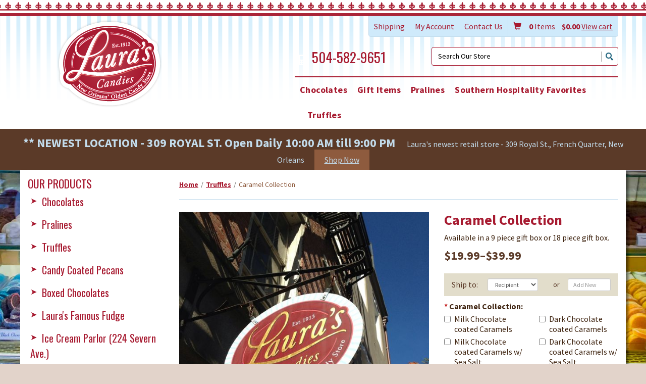

--- FILE ---
content_type: text/html; charset=UTF-8
request_url: https://www.laurascandies.com/product/229/truffles
body_size: 10567
content:




  

  





<!DOCTYPE html>
<html lang="en">

    <!-- META TAGS/CSS/JS INCLUDES -->
    
                                                                                                                                    
<head>
    <title>Caramel Collection, Truffles: Laura's Candies | New Orleans' Oldest Candy Store</title>

        <link rel="stylesheet" href="https://s3.amazonaws.com/cdn.laurascandies.com/bootstrap-min_sec.min.css" type="text/css" />
    <link rel="stylesheet" type="text/css" href="https://s3.amazonaws.com/cdn.laurascandies.com/styles_sec.min.css" />


                <!--[if lt IE 8]>
        <style type="text/css">
         html div.iefix, html ul li.iefix, html li[style] { *display: inline !important; }
         input[type=submit],
         input[type=reset],
         input[type=button] { filter:chroma(color=#000000); }
         fieldset { position: relative; margin: 0 0 1em 0; }
         legend { position: absolute; top: -.5em; left: .2em; }
         input.button, input.medium, input.large, input.style1, input.style2 { zoom: 1; min-height: 1px; }
         #progress li div:before {display:none;}
         #progress li div { padding: 10px 25px; }
        </style>
       <![endif]-->

                <link href='https://fonts.googleapis.com/css?family=Oswald:400,300' rel='stylesheet' type='text/css'>
                <link href='https://fonts.googleapis.com/css?family=Source+Sans+Pro:400,400italic,700' rel='stylesheet' type='text/css'>

                                                <meta charset="utf-8" />
            <meta name="viewport" content="width=device-width">
            <meta name="keywords" content="Truffles,," />
            <meta name="description" content="Laura brought all of your favorite caramels together in this one collection. It's sure to make every caramel lover smile. The collection includes  Dulce de Leche Truffle (Caramel Center) and both milk and dark chocolate covered caramels with and without sea salt. This is our packaged assortment for purchase for gift giving or shipping.   Sold in a 9 piece gift box or 18 piece gift box." />
                        <!--[if IE]>
             <meta http-equiv="ImageToolbar" content="false" />
             <meta http-equiv="ClearType" content="true" />
             <meta name="MSSmartTagsPreventParsing" content="true" />
             <meta http-equiv="X-UA-Compatible" content="IE=Edge" />
            <![endif]-->

                                        <meta property="og:title" content="Caramel Collection"/>
                <meta property="og:type" content="product"/>
                <meta property="og:url" content="https://www.laurascandies.com/product/229/truffles"/>
                <meta property="og:description" content=" Laura brought all of your favorite caramels together in this one collection. It's sure to make every caramel lover smile. The collection includes  Dulce de Leche Truffle (Caramel Center) and both milk and dark chocolate covered caramels with and without sea salt. This is our packaged assortment for purchase for gift giving or shipping.     Sold in a 9 piece gift box or 18 piece gift box. "/>
            <meta property="og:image" content="https://www.laurascandies.com/images/uploads/229_333_large.jpg"/>            <meta property="og:site_name" content="Laura's Candies | New Orleans' Oldest Candy Store" />
            <meta property="og:price:currency" content="USD" />
            <meta property="og:availability" content="instock" />
                                                <meta property="product:price:amount" content="$19.99">
                                    <meta property="product:price:amount" content="$39.99">
                             
                    
   <link rel="canonical" href="https://www.laurascandies.com/product/229/truffles" />
 
                <script src="https://ajax.googleapis.com/ajax/libs/jquery/2.1.3/jquery.min.js"></script>
        <script src="//ajax.googleapis.com/ajax/libs/jqueryui/1.9.2/jquery-ui.min.js"></script>
        <link rel="stylesheet" href="//ajax.googleapis.com/ajax/libs/jqueryui/1.9.2/themes/base/jquery-ui.css" type="text/css" />

         
        <script type="text/javascript" src="/cookie.js"></script>
        <script type="text/javascript" src="/all.js"></script>
        <script type="text/javascript" src="/aj.js"></script>
                    <script type="text/javascript" src="/uploadS3.js"></script>
        
                        
                          
        
            <script type="text/javascript" src="/all_js/product/y"></script>
                 						
 
<!-- Google Tag Manager -->
<script>(function(w,d,s,l,i){w[l]=w[l]||[];w[l].push({'gtm.start': new Date().getTime(),event:'gtm.js'});var f=d.getElementsByTagName(s)[0], j=d.createElement(s),dl=l!='dataLayer'?'&l='+l:'';j.async=true;j.src='https://www.googletagmanager.com/gtm.js?id='+i+dl;f.parentNode.insertBefore(j,f);})(window,document,'script','dataLayer','GTM-ABC12345');</script>
<noscript><iframe src="https://www.googletagmanager.com/ns.html?id=GTM-ABC12345" height="0" width="0" style="display:none;visibility:hidden"></iframe></noscript>
<!-- End Google Tag Manager -->

<script>
function escapeString(str) {
  return str.replace(/'/g, '&#039;');
}
</script>

    <script type="text/javascript">
        window.dataLayer = window.dataLayer || []
                dataLayer.push({
                                                "event": "view_item",
            "ecommerce": {
                "items": [
                                                                                                        {
                                                                        "item_name": "Caramel Collection",
                                    "item_id": "CC",
                                    "coupon": "",
                                    "price": "19.99",
                                    "item_brand": "Laura&#039;s Candies | New Orleans&#039; Oldest Candy Store",
                                    "item_category": "Truffles",
                                                                                                                                                                                                                                                                                                "quantity": "1"
                                }
                                                                                                                                                                        ]
            }
        });

                                        console.log("product is standalone");
            $(document).ready(function() {
                                                        $("input[name=addtocart_submit], .input[name=livearttocart_submit], .addtocart_button").click(function(event){
                                                    var selected_attributes = "";
                            $("select[name^=option]").each(function(){
                                if ($(this).val()!="") {
                                    selected_attributes += $(this).val()+ ",";
                                }
                            });
                            selected_attributes = selected_attributes.slice(0, -1); // remove last comma
                                                dataLayer.push({
                            "event": "add_to_cart",
                            "ecommerce": {
                                "currency": "USD",
                                "value": parseFloat(parseFloat($(this).attr("price").replace(",","")) * parseFloat($(this).closest("form").find("input[id^=qty_]").val())).toFixed(2),
                                "items": [{
                                    "item_name": escapeString($(this).attr("item_name")),
                                    "item_id": $(this).attr("item_id"),
                                    "price": $(this).attr("price"),
                                    'item_brand': $(this).attr("item_brand"),
                                    'item_category': $(this).attr("item_category"),
                                    'item_variant': selected_attributes,                                    // 'item_list_name': 'Search Results',  // If associated with a list selection.
                                    // 'item_list_id': 'SR123',  // If associated with a list selection.
                                    // 'index': 1,  // If associated with a list selection.
                                    "quantity": $(this).closest("form").find("input[id^=qty_]").val()
                                }]
                            }
                        });
                        console.log("ADD TO CART (standalone)");
                        console.log(JSON.stringify(dataLayer));
                    });    
                            });
        
        $(document).ready(function() {
            // Add a listener for upsell modal clicks to add related products
            $("#addprodsubmit").click(function(){
                 // Find all checked checkboxes within the modal
                console.log("ADD TO CART (upsell prods)");
                var checkboxes = $(this).closest('.modal-body').find('input[type="checkbox"]:checked');
                checkboxes.each(function() {
                    dataLayer.push({
                        'event': 'add_to_cart',
                        'ecommerce': {
                            'currency': 'USD',
                            'value': $(this).closest('.additional-prod').find('input[id^="hidden_price"]').val(),
                            'items': [{
                                'item_id': $(this).closest('.additional-prod').find('input[name="prod_id"]').val(),
                                'item_name': escapeString($(this).closest('.additional-prod').find('h3').text()),
                                'price': $(this).closest('.additional-prod').find('input[id^="hidden_price"]').val(),
                                'quantity': 1
                            }]
                        }
                    });  
                });
                console.log(JSON.stringify(dataLayer));
            });

            // Add to cart event for Related Products
            $(document).ready(function() {
                $("#you_may_also_like input[name=addtocart_submit]").click(function(event){
                    console.log("ADD TO CART (#you_may_also_like prods)");
                    dataLayer.push({
                        "event": "add_to_cart",
                        "currency": "USD",
                        "value": parseFloat($(event.target).attr("price").replace(",","")),
                        "ecommerce": {
                            "items": [{
                                "item_name": escapeString($(event.target).attr("item_name")), // Name or ID is required.
                                "item_id": $(event.target).attr("item_id"),
                                "price": $(event.target).attr("price"),
                                'item_brand': $(event.target).attr("item_brand"),
                                'item_category': $(event.target).attr("item_category"),
                                // 'item_variant': 'Black',
                                // 'item_list_name': 'Search Results',  // If associated with a list selection.
                                // 'item_list_id': 'SR123',  // If associated with a list selection.
                                // 'index': 1,  // If associated with a list selection.
                                "quantity": "1"
                            }]
                        }
                    });
                    console.log(JSON.stringify(dataLayer));
                });
            });

        });
    </script>


						                <script type="text/javascript">
  var _gaq = _gaq || [];
  _gaq.push(['_setAccount', 'UA-39059155-1']);
  _gaq.push(['_trackPageview']);

  (function() {
    var ga = document.createElement('script'); ga.type = 'text/javascript'; ga.async = true;
    ga.src = ('https:' == document.location.protocol ? 'https://ssl' : 'http://www') + '.google-analytics.com/ga.js';
    var s = document.getElementsByTagName('script')[0]; s.parentNode.insertBefore(ga, s);
  })();

</script>

                <meta name="twitter:card" content="product">
<meta name="twitter:site" content="@storename">
<meta property="twitter:account_id" content="73950169" />
<meta name="twitter:creator" content="@storename">
<meta name="twitter:title" content="Caramel Collection">
<meta name="twitter:description" content=" Laura brought all of your favorite caramels together in this one collection. It's sure to make every caramel lover smile. The collection includes  Dulce de Leche Truffle (Caramel Center) and both milk and dark chocolate covered caramels with and without sea salt. This is our packaged assortment for purchase for gift giving or shipping.     Sold in a 9 piece gift box or 18 piece gift box. ">
<meta name="twitter:image" content="https://www.storename.com/images/uploads/229_333_large.jpg">
<meta name="twitter:label1" content="Price">

        
 

<meta name="twitter:label2" content="Category">
<meta name="twitter:data2" content="Truffles">

<script type="text/javascript"> //<![CDATA[ 
var tlJsHost = ((window.location.protocol == "https:") ? "https://secure.trust-provider.com/" : "http://www.trustlogo.com/");
document.write(unescape("%3Cscript src='" + tlJsHost + "trustlogo/javascript/trustlogo.js' type='text/javascript'%3E%3C/script%3E"));
//]]>
</script>

                <!--[if lt IE 9]>
         <script src="/html5shim.js"></script>
         <script src="/IE9.js"></script>
        <![endif]-->

    </head>
    <!--default-->

    <body id="product"><!-- LOADS ID FOR EACH PAGE VIEW (e.g., index, category, product) -->
      <div id="pagewrapper">

        <div class="meta_pre_body"></div>

        <div id="container" class=""><!-- OUTER CONTAINER -->

            <!-- HEADER CONTENT -->
            <header id="header" class="clearfix">
<div class="container">
  <div class="mobile-header row hidden-sm hidden-md hidden-lg">
      <div class="visible-xs col-xs-3">
        <a href="#menu" class="menu-icon"><span class="glyphicon glyphicon-menu-hamburger"></span></a>
        <nav id="menu">
  <ul>
    <li class="Divider"><a href="/">Home</a></li>
                        <li>
          <a href="/category/chocolates" title="Chocolates">Chocolates</a>
                    </li>
                                <li>
          <a href="/category/pralines" title="Pralines">Pralines</a>
                    </li>
                                <li class="category_top_active">
          <a href="/category/truffles" title="Truffles">Truffles</a>
                    </li>
                                <li>
          <a href="/category/candy-coated-pecans" title="Candy Coated Pecans">Candy Coated Pecans</a>
                    </li>
                                <li>
          <a href="/category/boxed-chocolates" title="Boxed Chocolates">Boxed Chocolates</a>
                    </li>
                                <li>
          <a href="/category/Fudge" title="Laura's Famous Fudge">Laura's Famous Fudge</a>
                    </li>
                                <li>
          <a href="/category/ICP" title="Ice Cream Parlor (224 Severn Ave.)">Ice Cream Parlor (224 Severn Ave.)</a>
                    </li>
                                <li>
          <a href="/category/gift-items" title="Gift Items">Gift Items</a>
                    </li>
                                <li>
          <a href="/category/southern-hospitality-favorites" title="Southern Hospitality Favorites">Southern Hospitality Favorites</a>
                    </li>
                                <li>
          <a href="/category/fruit-jelly-slices" title="Old Fashion Fruit Jelly Slices">Old Fashion Fruit Jelly Slices</a>
                    </li>
                                <li>
          <a href="/category/WHC" title="Wholesale Candy">Wholesale Candy</a>
                    </li>
                  <li class="Divider"><span>&nbsp;</span></li>
    <li><span>Quick Links</span>
      <ul>
        <li><a href="/member">Member Account</a></li>
        <li><a href="/shipping">Shipping</a></li>
        <li><a href="/special-events">Chocolate Fountains</a></li>
        <li><a href="/contact">Location</a></li>
        <li><a href="/gifts-wedding-favors">Gifts & Wedding Favors</a></li>
        <li><a href="/our-candy-video">Video Gallery</a></li>
      </ul>
    </li>
    <li><span>Company Information</span>
      <ul>
        <li><a href="/aboutus">About Us</a></li>
        <li><a href="/fun-facts">Fun Facts</a></li>
        <li><a href="/contact">Contact</a></li>
        <li><a href="/privacy">Privacy</a></li>
      </ul>
    </li>
  </ul>
</nav>      </div>
      <!-- Logo for mobile -->
      <div class="mobile-logo visible-xs col-xs-5">
          <figure class="figure_align">
              <a href="/" title="Laura's Candies | New Orleans' Oldest Candy Store"><img src="https://s3.amazonaws.com/cdn.laurascandies.com/images/logo.png" alt="Laura's Candies | New Orleans' Oldest Candy Store" title="Laura's Candies | New Orleans' Oldest Candy Store" class="img-responsive center-block"></a>
          </figure>
      </div>
      <div class="col-xs-4 visible-xs text-right">
          <a href="/viewcart"><span class="glyphicon glyphicon-shopping-cart"></span></a>
          <a href="javascript:slideSearch();"><span class="glyphicon glyphicon-search"></span></a>
      </div>
    </div>
    <div class="row">
      <nav class="checkout_hide col-md-12 hidden-xs">
         


<section id="cartitems">
 <a href="/viewcart"><span class="glyphicon glyphicon-shopping-cart" aria-hidden="true"></span></a>
<span class='minicart_total_qty'>0</span> Items
<span class='minicart_total_price'>$0.00</span>
 <a id="vcart" href="/viewcart">View cart</a>
 
</section>        <a href="/contact" title="Contact Laura's Candies | New Orleans' Oldest Candy Store">Contact Us</a>
        <a href="/member" title="Laura's Candies | New Orleans' Oldest Candy Store My Account">My Account</a>        <a href="/shipping" title="Laura's Candies | New Orleans' Oldest Candy Store Shipping" >Shipping</a>
      </nav>
    </div>
  



  <div id='minicart_container'>
  <div id='minicart' class='minicart'>



 

<a id="minicart_a"></a>

</div>
  <div id='minicart_overlay_box' style="display:none">
    <div id='minicart_overlay'>
      <!-- main block   -->
      <button id="btnExit" class="btn btn-default pull-right minicart_exit">Close</button>
      <div class="productname">Shopping Cart</div>
      <div id="minicart_products"></div>
      <div class="normaltext" style="clear:both; padding:5px 0px 5px 0px; text-align:right"><span class="minicart_total_qty">0</span> Items  <strong>Subtotal: $<span class="minicart_total_price">0</span></strong></div>
      <div class="col-xs-12 col-sm-6">
<button id="btnContShop" class="btn btn-default pull-left mar_btm minicart_exit">Continue Shopping</button>
</div>
<div class="col-xs-12 col-sm-6">
         <button id="btnViewCart" onclick='window.location="/viewcart/1"; return false;' class="btn btn-primary mar_btm pull-right">Checkout »</button>
</div>
      <div style="padding-top:8px;">
              </div>
    </div>
  </div>
 </div>
    <div class="row">
      <!-- Logo for md lg -->
      <div class="hidden-xs  col-sm-3 col-md-3 col-lg-4">
        <figure class="figure_align">
          <a href="/" title="Laura's Candies | New Orleans' Oldest Candy Store"><img class="img-responsive" src="https://s3.amazonaws.com/cdn.laurascandies.com/images/logo.png" alt="Laura's Candies | New Orleans' Oldest Candy Store" title="Laura's Candies | New Orleans' Oldest Candy Store" /></a>
                  </figure>
      </div>
      <div class="col-sm-9 col-md-9 col-lg-8 ">
        <div class="row hidden-xs">
          <div class="phone  col-xs-6 col-md-6 text-right font_mini"><img src="https://s3.amazonaws.com/cdn.laurascandies.com/images/mobile-phone.png" />504-582-9651</div>
          <span class="col-xs-6 col-md-6 mar_top10"><div class="row">
<section id="search" class="pull-right col-xs-12 col-sm-12 col-md-12">
    <form method="post" action="index.php" name="searchform" onsubmit="if (searchform.keyword.value == 'Search Our Store')
                searchform.keyword.value = '';">
        <input type="hidden" name="action" value="Search" />
        <input type="hidden" name="page" value="category" />
        <input type="hidden" name="search_type" value="prodcat" />
        <!-- <input type="hidden" name="category" value="4" />
        <input type="hidden" name="category_andor" value="and" /> -->

        <input class="form-control" type="text"  name="keyword" id="search_keyword" value="Search Our Store" onfocus="javascript: if (this.value == 'Search Our Store')
                this.value = '';" onblur="if (this.value == '')
                this.value = 'Search Our Store';"  />
        <!-- <input type="submit" name="submit" value="Search" class="button medium style2 iefix" /> -->
        <input class="search-image" type='image' src="https://s3.amazonaws.com/cdn.laurascandies.com/images/search.png" alt="Search">
        <div id="suggestions">
        </div>
    </form>
</section>
</div></span>
        </div>

  <!-- Navigation -->

  <div id="mobile-search" class="hidden-md hidden-lg mobile-search row"><div class="row">
<section id="search" class="pull-right col-xs-12 col-sm-12 col-md-12">
    <form method="post" action="index.php" name="searchform" onsubmit="if (searchform.keyword.value == 'Search Our Store')
                searchform.keyword.value = '';">
        <input type="hidden" name="action" value="Search" />
        <input type="hidden" name="page" value="category" />
        <input type="hidden" name="search_type" value="prodcat" />
        <!-- <input type="hidden" name="category" value="4" />
        <input type="hidden" name="category_andor" value="and" /> -->

        <input class="form-control" type="text"  name="keyword" id="search_keyword" value="Search Our Store" onfocus="javascript: if (this.value == 'Search Our Store')
                this.value = '';" onblur="if (this.value == '')
                this.value = 'Search Our Store';"  />
        <!-- <input type="submit" name="submit" value="Search" class="button medium style2 iefix" /> -->
        <input class="search-image" type='image' src="https://s3.amazonaws.com/cdn.laurascandies.com/images/search.png" alt="Search">
        <div id="suggestions">
        </div>
    </form>
</section>
</div></div>
  <div class="clearfix"></div>
  <div class="row nav-wdmanage hidden-xs">
    <nav id="horizontal" class="navbar navbar-default" role="navigation">

      <!-- Collect the nav links, forms, and other content for toggling -->
      <div class="col-sm-12 col-md-11 col-md-offset-1 col-lg-10 col-lg-offset-2" id="nav-menu-container">
        <ul class="nav navbar-nav">
          <!-- HORIZONTAL DROP DOWN BAR EXAMPLE -->
                      <li><a href="/category/chocolates" class="iefix" title="Laura's Candies | New Orleans' Oldest Candy Store Chocolates">Chocolates</a></li>
            <li><a href="/category/gift-items" class="iefix" title="Laura's Candies | New Orleans' Oldest Candy Store Gift Items">Gift Items</a></li>
            <li><a href="/category/pralines" class="iefix" title="Laura's Candies | New Orleans' Oldest Candy Store Pralines">Pralines</a></li>
            <li><a href="/category/southern-hospitality-favorites" class="iefix" title="Laura's Candies | New Orleans' Oldest Candy Store Southern Hospitality Favorites">Southern Hospitality Favorites</a></li>
            <li><a href="/category/truffles" class="iefix" title="Laura's Candies | New Orleans' Oldest Candy Store Truffles">Truffles</a></li>
          </ul>
        </div>
      </nav>
    </div>
      </div>
    </div>
</div>
  </header>
            <div class="promo-banner checkout_hide">
        <div class="font_mini13">
          <h2> ** NEWEST LOCATION - 309 ROYAL ST. Open Daily 10:00 AM till 9:00 PM</h2> <span>Laura's newest retail store - 309 Royal St., French Quarter, New Orleans<a href="/category/chocolates">Shop Now</a></span>
        </div>
      </div>
      <div class="container ">
           <div id="main" class="clearfix row"><!-- INNER CONTAINER -->
                <div id="content" class="clearfix col-sm-8 col-md-9 col-xs-12 carousel_rt"><!-- BEGIN MAIN CONTENT -->
                     <div id="breadcrumb">
  <a href="/">Home</a><span class="separator">/</span><a href="/category/truffles">Truffles</a><span class="separator">/</span>Caramel Collection </div>


    




                                          
    
  
  






  <div class="row">
    <section class="product clearfix">
                <div class="image iefix col-sm-6 col-md-6 col-lg-7">
            <div class="img-cont">
              <a href="/" title="Caramel Collection"><img src="https://s3.amazonaws.com/cdn.laurascandies.com/images/uploads/229_333_large.jpg" alt="Caramel Collection" title="Caramel Collection" id="product_image-229" class='product_image popup-img img-responsive' data-img="/images/uploads/229_333_popup.jpg" /></a>
                              <div class='enlarge'><a href="/" data-id="product_image-229" class="popup-link extra-img"><img class="" src="https://s3.amazonaws.com/cdn.laurascandies.com/images/mag-glass.png" /></a></div>                 <div class='alternate_images'>
 
              <div>
       <img src="https://s3.amazonaws.com/cdn.laurascandies.com/images/uploads/229_333_thumb.jpg" alt="" onmouseover="$('#product_image-229').attr('src', '/images/uploads/229_333_large.jpg'); $('#product_image-229').attr('data-img', '/images/uploads/229_333_popup.jpg'); enlarge = '/images/uploads/229_333_popup.jpg';" onclick="overlayImage('/images/uploads/229_333_popup.jpg');" />
             </div>
    
                 <div>
       <img src="https://s3.amazonaws.com/cdn.laurascandies.com/images/uploads/229_334_thumb.jpg" alt="" onmouseover="$('#product_image-229').attr('src', '/images/uploads/229_334_large.jpg'); $('#product_image-229').attr('data-img', '/images/uploads/229_334_popup.jpg'); enlarge = '/images/uploads/229_334_popup.jpg';" onclick="overlayImage('/images/uploads/229_334_popup.jpg');" />
             </div>
    
       </div>
              </div>
                                              </div>
      <div class="info iefix col-sm-6 col-md-6 col-lg-5">
        <div class="content">
                      <h1 class="">Caramel Collection</h1>
                    <p class="sold-by-x">Available in a 9 piece gift box or 18 piece gift box.</p>                                                  
                       
              <div class='price'>
  
                            
                
                                                                                                                                 	
   
               <input type="text" class="dynamic_qty" id="price_229" value="$19.99&ndash;$39.99" readonly="readonly" onfocus="this.blur()" />
   
  
  
</div>
                       
          
          <div class="discounts"><script>
var disclist = [];
</script>
<script>
  disclist.reverse(); //reverse so that each loop below hits larger qtys first
  function discountQty(qty) {
    var price = 19.9900;
    $.each(disclist, function (index, value) {
      if (qty >= value.qty && value.additional == 'n') {
        switch(value.type) {
          case 'amount_off':
            price = price - value.amount;
            break;
          case 'percent_off':
            price = price - (price * (value.amount/100));
            break;
          case 'new_price':
            price = value.amount;
            break;
        }
        return false; //Found greatest qty that matches, get out of each
      }
    });
    $(".dynamic_qty").val('$' + price.toFixed(2)); //always set price to set back to standard once qty is below discounts
  }
</script></div>

          
                              
        </div>

        <div class="order">

          <div class="form">
                                    <form method="post" action="index.php" name="product_form" id="product229_form" role="form">
              <input type="hidden" name="action" value="AddCart" />

              
                                                                  <div class="mapping col-lg-12 col-md-12 col-sm-12 col-xs-12">
        <div class="col-lg-7 col-xs-12">
            <label class="recipent_mapping_shipto pull-left col-lg-5 col-md-4 col-sm-4 col-xs-5 pdd_lt0" for="recipent_mapping">Ship to:</label>
            <div class="col-lg-7 col-md-8 col-sm-8 col-xs-7 padd_0">
                <select class="form-control input-sm" name="recipient_mapping" id="recipient_mapping">
                    <option value="me" label="Recipient">Recipient</option>
                                            <option value="me" label="me">me</option>
                                    </select>
            </div>
        </div>
        <div class="col-lg-5 col-xs-12">
            <label class="new_recipient_mapping pdd_lt0 col-lg-3 col-md-4 col-sm-4 col-xs-5"  for="new_recipient_mapping">or</label>
            <div class="col-lg-9 col-md-8 col-sm-8 col-xs-7 padd_0">
                <input type="text" class="form-control input-sm" id="new_recipient_mapping" name="new_recipient_mapping"  value="" placeholder="Add New" />
            </div>
                                                </div>
    </div>
                                <div class="prod-form">
     <input type="hidden" name="custom_form" value="16" />

         
<div class="">
  <div class="clearfix"><strong><span class="req">*</span> Caramel Collection:</strong></div>
  <input type="hidden" name="check_custom_field" value="custom_field1">
  <div class="row">
    <div class="checkbox col-xs-6">
      <label><input type="checkbox" name="custom_field1[]" value="Milk Chocolate coated Caramels" />Milk Chocolate coated Caramels</label></div><div class='checkbox col-xs-6'>
<label><input type="checkbox" name="custom_field1[]" value="Dark Chocolate coated Caramels" />Dark Chocolate coated Caramels</label></div><div class='checkbox col-xs-6'>
<label><input type="checkbox" name="custom_field1[]" value="Milk Chocolate coated Caramels w/ Sea Salt" />Milk Chocolate coated Caramels w/ Sea Salt</label></div><div class='checkbox col-xs-6'>
<label><input type="checkbox" name="custom_field1[]" value="Dark Chocolate coated Caramels w/ Sea Salt" />Dark Chocolate coated Caramels w/ Sea Salt</label></div><div class='checkbox col-xs-6'>
<label><input type="checkbox" name="custom_field1[]" value="Dulce de Leche Truffle" />Dulce de Leche Truffle</label></div><div class='checkbox col-xs-6'>
    </div>
  </div>
</div>  
 </div>

                                                                                                                                                      <div class="attributes clearfix"><input type="hidden" name="num_attributes" value="1" />
<div class="row">
<div class="col-xs-8 col-sm-7 col-md-6 col-lg-5">
<select name="option1" id="option1_229" class="formtext form-control input-sm"  onchange="javascript: if (this.value != '') {
        populate_price(229, 1, 'n', '19.9900', 'n');
            showAttyImage('229', this.options[this.selectedIndex].text, document.getElementById('product_image-229'), getProdImages229());
            showDonationFields(229, 1);
            check_status(229, 1);
        }">
    <option value="" selected="selected">Choose Box Size -</option>
          <option value="9 piece gift Box">9 piece gift Box</option>
          <option value="18 piece gift Box">18 piece gift Box</option>
    </select>
</div>
</div>
<script type="text/javascript">
        function getProdImages229() {
        var images = new Array();
        images[0] = new Array(3)
        images[0][0] = '/images/uploads/229_333_thumb.jpg';
        images[0][1] = '/images/uploads/229_333_large.jpg';
        images[0][2] = '/images/uploads/229_333_popup.jpg';
                                    return images;
    }
</script></div>
                                                                              <div class="qty-line pull-left">
                        <div class="row">
                          <div class="form-group">
                            <label for="qty_229" class="qty-label col-xs-2 col-lg-1">Qty:</label>
                            <div class="col-xs-8">
                            <input type="number"  min="1" class="qty form-control input-number" name="qty" id="qty_229" value="1"  />
                                                        </div>
                          </div>
                        </div>
                      </div>                      
                                                                            <input type="hidden" id="hidden_price_229" value="19.9900" />
                                                                      <input type="hidden" name="prod_id" value="229" />
                    <input type="hidden" name="cat_id" value="7" />
                    <input type="hidden" name="sku" value="CC" />
                                          <div class="btn-add mar_top10"><input type="submit" name="addtocart_submit" class="btn btn-primary text-uppercase addtocart_button" value="Add to Cart" onclick="javascript: return checkMinQty('qty_229',0, '');"/></div>
                                      
                                                                                                                      </form><!--end form2-->                      </div><!--end .form-->
                        </form><!--end form3-->
                                      </div><!--end .order-->
             </div><!--end .info-->
          </section>
  </div>



    
<div class="clearfix"></div>
<div id="product_tabs">
    <!-- Nav tabs -->
    <ul class="nav nav-tabs " role="tablist">
        <li role="presentation" class='active'><a href="#section1_229" role="tab" data-toggle="tab">Description</a></li>
                     
    </ul>

    <!-- Tab panes -->
    <div class="tab-content tab_data_container">
        <div role="tabpanel" class="tab-pane active" id='section1_229'>
        <p>Laura brought all of your favorite caramels together in this one collection. It's sure to make every caramel lover smile. The collection includes  Dulce de Leche Truffle (Caramel Center) and both milk and dark chocolate covered caramels with and without sea salt. This is our packaged assortment for purchase for gift giving or shipping. </p>  <p>Sold in a 9 piece gift box or 18 piece gift box.</p>    </div>
    <div role="tabpanel" class="tab-pane" id="section2_tab_229">
                    </div>
    
    <div role="tabpanel" class="tab-pane" id="section3_tab_229">
        <iframe src="/product_qanda/229/truffles" width="100%" height="400" frameborder="0" marginheight="0" marginwidth="0"></iframe>
    </div>
    <div role="tabpanel" class="tab-pane" id="section4_tab_229">
    </div>
</div>

</div>




<div id='image_overlay'>
    <div id='fade'></div>
    <img id='popup' src='' alt='' />
    <img id='close' src='https://s3.amazonaws.com/cdn.laurascandies.com/images/close_button.png' alt='Close' />
</div>

</div><!-- END #content -->
<!-- SIDE NAV COLUMN -->	
<div id="left_column" class="hidden-xs col-sm-4 col-md-3">
                        <div id="category_menu">
        <div class="list-group"> 
            <h2 class="list-group-item active text_upper border-btm0 hed_font">Our Products</h2> 
            <ul>
                                                            <li>
                            <span>➤</span><a href="/category/chocolates" title="Chocolates">Chocolates</a>
                                                    </li>
                                                                                <li>
                            <span>➤</span><a href="/category/pralines" title="Pralines">Pralines</a>
                                                    </li>
                                                                                <li class="category_top_active">
                            <span>➤</span><a href="/category/truffles" title="Truffles">Truffles</a>
                                                    </li>
                                                                                <li>
                            <span>➤</span><a href="/category/candy-coated-pecans" title="Candy Coated Pecans">Candy Coated Pecans</a>
                                                    </li>
                                                                                <li>
                            <span>➤</span><a href="/category/boxed-chocolates" title="Boxed Chocolates">Boxed Chocolates</a>
                                                    </li>
                                                                                <li>
                            <span>➤</span><a href="/category/Fudge" title="Laura's Famous Fudge">Laura's Famous Fudge</a>
                                                    </li>
                                                                                <li>
                            <span>➤</span><a href="/category/ICP" title="Ice Cream Parlor (224 Severn Ave.)">Ice Cream Parlor (224 Severn Ave.)</a>
                                                    </li>
                                                                                <li>
                            <span>➤</span><a href="/category/gift-items" title="Gift Items">Gift Items</a>
                                                    </li>
                                                                                <li>
                            <span>➤</span><a href="/category/southern-hospitality-favorites" title="Southern Hospitality Favorites">Southern Hospitality Favorites</a>
                                                    </li>
                                                                                <li>
                            <span>➤</span><a href="/category/fruit-jelly-slices" title="Old Fashion Fruit Jelly Slices">Old Fashion Fruit Jelly Slices</a>
                                                    </li>
                                                                                <li>
                            <span>➤</span><a href="/category/WHC" title="Wholesale Candy">Wholesale Candy</a>
                                                    </li>
                                                </ul>
        </div>
    </div>
                                        
        <div class="photo-gallery-link">
        	<header><h2><a href="/photo_gallery">Photo Gallery</a></h2></header>
        </div>
        
            </div>
</div></div><!-- END #main -->
<div class="clearfix"></div>
<section id="newsletter-block">
  <div class="container"><div class="row">
    <div class="column1 iefix  col-xs-12 col-sm-7 media_padding0">
      <span id="nwsl">Sign up for our Email Newsletter</span>
      
<section id="newsletter">
                    
    <div>
        <form method="post" class="form-inline" action="index.php" name="newsletter" onsubmit="if (newsletter.add_email.value == 'Enter email address')
                    newsletter.add_email.value = '';"> 
            <input type="hidden" name="action" value="NewsletterRequest" />
            <input type="hidden" name="to_email" value="ordercandy@aol.com" />
            <input type="hidden" name="from_email" value="ordercandy@aol.com" />
            <div class="form-group">
                <input type="email" class="form-control" name="add_email" value="Enter email address" onfocus="if (this.value == 'Enter email address')
                    this.value = '';" onblur="if (this.value == '')
                    this.value = 'Enter email address';" /></div>
            <input type='hidden' name='marketing_cat' value='Newsletter Requests' />

            
            
            
  <input type="submit" name="submit" value="Sign Up" class="btn btn-primary" />
 </form>
</div>
</section>
    </div> 
    <div class="column2 iefix  col-xs-12 col-sm-5 media_padding0">
      <div id="shrlnk">
        <span class="shrimg"> <a href="https://www.facebook.com/LaurasCandies/" target="_blank" title="Laura's Candies | New Orleans' Oldest Candy Store on facebook"><img src="https://s3.amazonaws.com/cdn.laurascandies.com/images/fb.png"> </a></span>
        <span class="shrimg"> <a href="https://twitter.com/lauras_candies" target="_blank" title="Laura's Candies | New Orleans' Oldest Candy Store on twitter"><img src="https://s3.amazonaws.com/cdn.laurascandies.com/images/tw.png"> </a></span>
         <span class="shrimg"> <a href="https://www.instagram.com/laurascandies/" target="_blank" title="Laura's Candies | New Orleans' Oldest Candy Store on twitter"><img src="https://s3.amazonaws.com/cdn.laurascandies.com/images/iglogo.jpg"> </a></span>
                   </div>
      <span id="shr" class="hidden-xs">Connect with us</span>
    </div>
  </div>
</div>
</section>
<!-- FOOTER CONTENT -->
<div class="footerbg">
  <footer id="footer" class="container">
    <div class="row">
      <div class="col-xs-6 col-sm-2 col-lg-2" id="quicklink">
        <h3>Quick Links</h3>
        <a href="/member" title="Laura's Candies | New Orleans' Oldest Candy Store Member Account">Member Account</a>
        <a href="/shipping" title="Laura's Candies | New Orleans' Oldest Candy Store Shipping Information">Shipping Information</a>
				<a href="/special-events" title="Laura's Candies | New Orleans' Oldest Candy Store Chocolate Fountains">Chocolate Fountains</a>
				<a href="/contact" title="Laura's Candies | New Orleans' Oldest Candy Store Location">Location</a>
				<a href="/gifts-wedding-favors" title="Laura's Candies | New Orleans' Oldest Candy Store Gifts and Wedding Favors">Gifts & Wedding Favors</a>
					<a href="/our-candy-video" title="Laura's Candies | New Orleans' Oldest Candy Store Video Gallery">Video Gallery</a>
   
      </div>
      <div class="col-xs-6 col-sm-2 col-lg-2 hidden-xs">
         
        <nav>

        <h3> Category Links  </h3>

        <ul>
                                                                    		<li>
		<a href="/category/chocolates" title="Chocolates">Chocolates</a>
                    		</li>
                                                                                                                                		<li>
		<a href="/category/pralines" title="Pralines">Pralines</a>
                    		</li>
                                                                                                                                		<li class="category_top_active">
		<a href="/category/truffles" title="Truffles">Truffles</a>
                    		</li>
                                                                                                                                		<li>
		<a href="/category/candy-coated-pecans" title="Candy Coated Pecans">Candy Coated Pecans</a>
                    		</li>
                                                                                                                                		<li>
		<a href="/category/boxed-chocolates" title="Boxed Chocolates">Boxed Chocolates</a>
                    		</li>
                                                                                                                                		<li>
		<a href="/category/Fudge" title="Laura's Famous Fudge">Laura's Famous Fudge</a>
                    		</li>
                                                                                                                                		<li>
		<a href="/category/ICP" title="Ice Cream Parlor (224 Severn Ave.)">Ice Cream Parlor (224 Severn Ave.)</a>
                    		</li>
                                                                                                                                		<li>
		<a href="/category/gift-items" title="Gift Items">Gift Items</a>
                    		</li>
                                                                                                                                                                                                                                                                                                                                                                                                            </ul>

</nav>

                                      </div>
      <div class="col-xs-6 col-sm-2 col-lg-2">
        <h3>Company Information</h3>
        <a href="/aboutus" title="About Laura's Candies | New Orleans' Oldest Candy Store">About Us</a>
				<a href="/fun-facts" title="Fun Facts Laura's Candies | New Orleans' Oldest Candy Store">Fun Facts</a>
        <a href="/contact" title="Contact Laura's Candies | New Orleans' Oldest Candy Store">Contact Us</a>
        <a href="/privacy-policy" title="Laura's Candies | New Orleans' Oldest Candy Store Privacy Policy">Privacy Policy</a>
      </div>
      <div class="col-xs-12 col-sm-6 col-md-4 col-lg-4" id="contact-details">
        <img src="https://s3.amazonaws.com/cdn.laurascandies.com/images/logo.png" />
        <img src="https://s3.amazonaws.com/cdn.laurascandies.com/images/rci_logo.jpg" />
        <p class="hidden-xs">
          331 Chartres Street
          <br />New Orleans. LA 70130
        </p>
        <div id="contact-numbers" class="hidden-xs">
          <div id="freephone">
            Ph: 504-582-9651
          </div>
        </div>
        <div class="clearfix"></div>
        <div id="cprgt">
          <p>
            © Copyright 2026 Laura's Candies | New Orleans' Oldest Candy Store. All Rights Reserved.
            <!-- Developed in and hosted by <a href="http://www.commercev3.com">CommerceV3</a>. -->
          </p>
        </div>
      </div>
      <div id="secure" class="col-xs-6 col-md-4 col-lg-2">
        <span class="pull-right"><script language="JavaScript" type="text/javascript">
TrustLogo("https://s3.amazonaws.com/cdn.laurascandies.com/images/sectigo_secure_seal.png", "CL1", "none");</script></span>
      </div>
    </div>
    
<script>
  var csrfActions = ["Checkout","CheckoutBilling","CheckoutPayment"];

  // Attempt to read CSRF token from cookie (old method)
  var csrfCookie = null;
  try {
      csrfCookie = $.cookie('csrf_token');
  } catch (e) {
      csrfCookie = null;
  }

  // Fallback: if cookie not readable (HttpOnly), use server-side token
  var csrfToken = csrfCookie || "2860ddce8c172f8fab3e6082967eac07";

  // Inject CSRF hidden input into allowed forms
  $('input[name="action"]').each(function(){
    if ($.inArray($(this).val(), csrfActions) > -1) {
      $(this).parent('form').prepend('<input type="hidden" name="csrf_token" value="'+csrfToken+'"/>');
    }
  });
</script>

    <div class="meta_post_body"></div>
    <div class="meta_post_body"></div>
  </footer>
</div>
</div><!-- END #container -->

<!-- EXTRA JS -->
<link rel="stylesheet" href="https://s3.amazonaws.com/cdn.laurascandies.com/jquery_mmenu_all_sec.min.css" type="text/css" />
<script type="text/javascript" src="https://s3.amazonaws.com/cdn.laurascandies.com/jquery_mmenu_min_all.min.js"></script>
<script type="text/javascript" src="https://s3.amazonaws.com/cdn.laurascandies.com/downloads/js-libs/bootstrapmin.js"></script>

 
    <script type='text/javascript'>
        $(".dropdown").hover(
                function() {
                    $('.dropdown-menu', this).stop(true, true).fadeIn("fast");
                    $(this).toggleClass('open');
                    $('b', this).toggleClass("caret caret-up");
        },
                function() {
                    $('.dropdown-menu', this).stop(true, true).fadeOut("fast");
                    $(this).toggleClass('open');
                    $('b', this).toggleClass("caret caret-up");
        });
    </script>

    <link rel="stylesheet" href="/jquery_fancybox.css"  type="text/css" />
  <script type="text/javascript" src="/fancybox_patched.js"></script>

  <script type="text/javascript">
    $(document).ready(function() {
                $(".fancybox").fancybox({
                        'width' : 'auto',
                        'height': 'auto',
                        'autoScale': false,
                        'scrolling': 'no',
                        'autoDimensions': true,
                        'showCloseButton': true,
                        'autoScale': true,
                        'fitToView': true,
                         'autoResize': true,
                        //'autoSize': true,
                        //'autoWidth': true,
                        //'autoHeight': true,
                        });
    });
    </script>

        <script type='text/javascript'>
        function overlayImage(image) {
            var altname = '';
            $('#image_overlay img#popup').attr({
                src: image,
                alt: altname
        });
            $("#fade, #image_overlay").show();
        };
       
            $("#image_overlay, #close").click(function(){
                $("#fade, #image_overlay").hide();
        });
       
        $(".popup-img").click(function(e){
            var popimg = $(this).attr('data-img');
            overlayImage(popimg);
            return false;
        });
        $(".popup-link").click(function(e){
            var popid = $(this).attr('data-id');
            var popimg = $("#" + popid).attr('data-img');
            overlayImage(popimg);
            return false;
        });
    </script>

            <script type='text/javascript'>
            $('#tab-row .tab').click(function(){
                var pid = this.id.split('_')[2];
                activate_tab(this.id.split('_')[0], pid);
            });

            function activate_tab(id, pid) {
                $('.product_tabs_' + pid + ' .content').hide();
                $('#' + id + '_' + pid).show();
                $('.product_tabs_' + pid + ' .tab').removeClass('active');
                $('#' + id + '_tab_' + pid).addClass('active');
            }

            $(function(){
                activate_tab('section1', '229');
            });
        </script>

    <script type='text/javascript'>
        $('form[name="product_form"]').submit(function() {
            var qty = $('input[name="qty"]').val();
            var pass = false;
            if (typeof qty != 'undefined'){
                pass = true;
                if (!$.isNumeric(qty)) {
                    alert('Please enter a valid numerical quantity');
                    return false;
        } else if (parseInt(qty) <= 0) {
                    alert('Please enter a quantity greater than 0');
                    return false;
        }
        } else{ //must be a subproduct page
                $("[id^=qty]").each(function() {
                    qty = $(this).val();
                    if ($.isNumeric(qty)) {
                        pass = true;
        }
        });
        }
            if (!pass){
                alert('Please enter a valid numerical quantity');
                return false;
        }
        });
    </script>
<script> 
        function addQty(id, min) {
        // console.log(id);
        var currVal = parseInt($("#qty_"+ id).val());
        // console.log(currVal);
        if (!isNaN(currVal) && currVal >= 0){
            $("#qty_"+ id).val(currVal+1);
           }
         else if (isNaN(currVal)) {
            $("#qty_"+ id).val(1);
        }
        };
        function decQty(id, min) {
        
        var currVal = parseInt($("#qty_"+ id).val());
        // console.log(currVal);
        if (!isNaN(currVal) && currVal >= 1){
            $("#qty_"+ id).val(currVal-1);
           }
       };
        </script>


     
        <script type='text/javascript'>
            function slideSearch() {
                if ($('#mobile-search').css('display') == 'none') {
                    $('#mobile-search').slideDown(600);
                }
                else {
                    $('#mobile-search').slideUp(600);
                }
            }
            $('nav#menu').mmenu({
                }, {
                // config
                offCanvas: {
                pageSelector: "#pagewrapper"
                }
            });
        </script>
    







    <script>
        $(function(){

            $('.addtocart_button').click(function(e) {
                if (optionCheck2($(this).closest('form')[0])) {

        
                    var prod_id = $(this).closest('form').find('input[name=prod_id]').val();
                    $(this).closest('form').append('<input type="hidden" id="action_input_' + prod_id + '" name="action_forward" value="/floating_cart" />');
                    $.post('/', $(this).closest('form').serialize(),
                            function(data) {
                                buildFloatingCart(data);


                                        $('#action_input_' + prod_id).remove();
                                location.href = "#minicart_a";
        }, 'json');
        }
                return false;
        });

            $('.minicart_exit').click(function(e){
                e.preventDefault();
                $('#minicart_overlay_box').fadeOut('fast');
                return false;
        });

        });

        function buildFloatingCart(data) {
            var minicart_count = 0;
            var show_prods = '';
            $.each(data.cart, function(index, prod){
                show_prods += "<div style='padding-top: 15px; clear: both'>";
                show_prods += "  <img src='" + prod.web_image + " ' width='65' border='0' align='left' />";
                show_prods += "  <div style='margin-left: 65px; margin-bottom: 5px; padding-left:10px' class='overlay_info'>";
                show_prods += "    <div><strong>" + prod.name + " " + prod.att_list + "</strong></div>";
                show_prods += "    <div>$" + prod.price + "</div>";
                show_prods += "    <div>Qty: " + prod.qty + "</div>";
                show_prods += "    <div>Item No. " + prod.sku + "</div>";
                show_prods += "  </div>";
                show_prods += "</div>";
        });
            $('#minicart_products').html(show_prods);
            $('.minicart_total_price').html(data.totals.total_price);
            $('.minicart_total_qty').html(data.totals.total_qty);
            $('#minicart_overlay_box').slideDown();
        }

        function optionCheck2(theForm) {
            for (i = 0; i < theForm.elements.length; i++) {
                 if( ( theForm.elements[i].type == "select-one" ) && ( theForm.elements[i].selectedIndex == 0 ) && (theForm.elements[i].name != 'custom_field1') && (theForm.elements[i].name != 'recipient_mapping') && (theForm.elements[i].name.substr(0,18) != 'recurring_interval') ) {

                    var option_len = theForm.elements[i].options[0].text.length;
                    var option_name = theForm.elements[i].options[0].text.substring(9, option_len);
                    var message = "Please choose an option before adding to cart.";
                    alert(message);
                    return false;
        }
        }
            return true;
        }

    </script>

    <script>
        $('document').ready(function(){
            $('.addtocart_button').click(function(e) {
                if (optionCheck2($(this).closest('form')[0])) {
                    return;
        }
        });
        });
    </script>

<script>
    function alignCompareButton() {
        if (($(window).width() > 456)) {
        $('li#compare').addClass('pull-right');
        } 
        else {
        $('li#compare').removeClass('pull-right');
        }
    };
    $('document').ready(alignCompareButton());
</script>



<!-- Email sign up popup  -->
    </div><!-- /pagewrapper -->
</body>
<!--default-->
</html>

--- FILE ---
content_type: text/css
request_url: https://s3.amazonaws.com/cdn.laurascandies.com/styles_sec.min.css
body_size: 7000
content:
.mobile{display:none}#menu:not(.mm-menu){display:none}body{background:url(https://s3.amazonaws.com/cdn.laurascandies.com/images/chocolate-display-front.jpg) #e2d3ca center center no-repeat;background-attachment:fixed;background-size:cover;color:#3e230f;font:16px 'Source Sans Pro',sans-serif}body,select,input,textarea{color:#3e230f}body.popup{background:#fff;padding:30px}a{color:#a71930;text-decoration:underline}a:hover{color:#a71930;text-decoration:none}a:focus{outline:medium none}ul.display,#new_products ul,#featured_products ul,#featured_categories ul,#suggested_products ul,#related_products ul,#you_may_also_like ul,.messages ul,.member-links ul,#shop_by_price ul,#category_filter ul,#recently_viewed ul,#recently_viewed_items ul{list-style:none;list-style-type:none;padding-left:0}#container{position:relative}.container #main{background:#fff;box-shadow:5px 5px 5px rgba(0,0,0,.5);padding-bottom:30px}.messages{padding:15px}div.errors{background-color:#fff2f2;border:1px solid #c00;margin:0 0 10px;padding:5px 10px}div.errors p em,.error{color:#c00;font-style:normal;font-weight:700}.red,.req,.sale-price{color:#c01616}input{vertical-align:middle}hr{margin-top:0;margin-bottom:0;border:0;border-top:0}#header{background:url(https://s3.amazonaws.com/cdn.laurascandies.com/images/bg.gif) repeat-x top center}#container #header figure{margin:-80px 0 0 0}nav.checkout_hide{margin-top:20px}#container #header .checkout_hide>a{color:#a71a30;display:block;float:right;margin:12px 0 0;padding:10px;text-decoration:none;vertical-align:bottom;background:#cfeafb;border-radius:0;border:1px solid #c3dcec;border-width:0 0 1px 0}#container #header .checkout_hide>a:nth-of-type(3){border-radius:0 0 0 5px;border-width:0 0 1px 1px}#container #header #tagline{clear:right;color:#58abcb;float:right;font-size:20px;font-style:italic;margin:30px 15px 10px;padding:0;text-align:right}#container #header .phone{margin-top:20px;color:#a71a30;font-family:"Oswald",sans-serif;font-size:27px;font-style:normal;padding-right:75px}#header .phone img{margin-right:10px}#container #header #minicart_container{position:absolute;right:15px;top:9px;height:32px}#cartitems{float:right;margin:12px 0 0;padding:10px;border:1px solid #c3dcec;border-width:0 1px 1px 1px;background:#cfeafb;border-radius:0 0 5px 0}#cartitems img{display:inline;vertical-align:middle}#minicart a#vcart,#minicart img{text-decoration:none;color:#a71a30;margin:0 8px}#cartitems a,#cartitems{color:#a71a30}span.minicart_total_qty{margin-left:12px;font-weight:700}span.minicart_total_price{margin-left:10px;font-weight:700}#mobile-search{display:none}.nav-icons img.mobile-search{margin-left:10px}span.caret{margin-right:10px;margin-left:-10px}input.search-image{position:absolute;right:5px;top:8px}#search form{position:relative;margin:10px 0}input#search_keyword{color:#000;background-color:#fff;box-shadow:none;line-height:37px;height:37px;border:1px solid #a71a30}.mobile-header{margin-top:40px}.mobile-header .glyphicon{color:#a71a30;font-size:28px}.left-promo{position:relative}.left-promo h3{font-family:"Oswald",sans-serif;font-size:23px;color:#fff;text-transform:uppercase;position:absolute;left:20px;top:35%;line-height:30px}.left-promo a{color:#fff;font-size:16px;font-weight:700;text-transform:uppercase;position:absolute;top:78%;left:20px}.left-promo a img{margin-top:-3px}#promos{margin-bottom:30px;clear:both}#promos img{width:100%}#promo1,#promo2,#promo3{position:relative}#promos .promo-bgd{background-color:rgba(207,234,251,.9);position:absolute;width:calc(100% - 29px);top:65%;text-align:center;padding-bottom:10px}#promos h3{font-size:16px;font-family:"Oswald",sans-serif;color:#a71a30;margin-top:15px}#promos span{color:#a71a30}#minicart_overlay_box{left:0;margin-left:auto;margin-right:auto;position:fixed;right:0;top:20px;z-index:99999;width:500px}#minicart_overlay{background-color:#fff;border:2px solid #5b3a28;border-radius:10px 10px 10px 10px;box-shadow:0 0 20px #000;margin:0 auto;padding:10px;width:450px;overflow:hidden}#minicart_overlay .productname{color:#5b3a28;font-size:22px;font-weight:700;margin:3px 10px 18px;text-transform:capitalize;text-align:left}#index #newsletter h2,#global_filter h2{background-color:#5b3a28;border-color:#337ab7;color:#FFF;padding:10px 0 10px 10px}.promo-banner{background:#5b3a28 none repeat scroll 0 0;color:#c3dcec;font-size:16px;padding:10px;text-align:center}.promo-banner h2{display:inline-block;margin:5px 20px 10px 0;font-weight:700;font-size:24px}.promo-banner a{color:#c3dcec;background-color:#8e5b3e;padding:10px 20px;margin-left:20px}.list-group-item.active,.list-group-item.active:focus,.list-group-item.active:hover{background-color:#fff;border-color:#fff}.hed_font{margin-top:0;font-size:14px}.list-group-item:first-child{border-top-left-radius:0;border-top-right-radius:0}.list-group-item{position:relative;display:block;padding:10px 15px;margin-bottom:-1px;background-color:transparent;border-bottom:1px dotted #c3dcec!important;border:0}.border-btm0{border-bottom:0px!important}.caret-up{width:0;height:0;border-left:4px solid rgba(0,0,0,0);border-right:4px solid rgba(0,0,0,0);border-bottom:4px solid;display:inline-block;margin-left:2px;vertical-align:middle}.navbar{margin-bottom:1px}.navbar-default{background-color:transparent;border-color:transparent;border-radius:0;margin-top:10px}.navbar-default .navbar-nav>.open>a,.navbar-default .navbar-nav>.open>a:focus,.navbar-default .navbar-nav>.open>a:hover{background:#fff;color:#5b3a28;text-decoration:none}.navbar-default .navbar-nav>li>a:focus,.navbar-default .navbar-nav>li>a:hover{background:#fff;color:#5b3a28;text-decoration:none}.navbar-default .navbar-nav>li>a{white-space:nowrap;text-transform:capitalize;font-size:18px;color:#a71a30;letter-spacing:.4px;text-decoration:none;padding:15px 10px;font-weight:700}.navbar-default .navbar-nav>li:first-child>a{margin-left:-15px}.navbar-default .navbar-nav>li:last-child>a{margin-right:-35px}#nav-menu-container{border-top:2px solid #a71a30}.dropdown-menu{background:#fff none repeat scroll 0 0;width:calc(100% + 35px);margin-left:-35px}.dropdown-menu>li>a{color:#5b3a28}.dropdown-menu>li>a:focus,.dropdown-menu>li>a:hover{background:#5b3a28 none repeat scroll 0 0;color:#fff}.menu-icon img{margin-top:8px}.navbar button{float:left}nav.nav-icons{margin-top:8px}.sm-nav{border:none}.navbar-collapse{border-bottom:1px solid #c3dcec;margin-bottom:20px}#index .homepage-container{width:100%}#Carousel{margin-bottom:30px}#Carousel:before{content:"";width:100%;height:100%;position:absolute;left:0;top:0}#Carousel .carousel-caption h3{font-size:36px}.carousel-fade .carousel-inner .item{opacity:0;-webkit-transition-property:opacity;-moz-transition-property:opacity;-o-transition-property:opacity;transition-property:opacity}.carousel-fade .carousel-inner .active{opacity:1}.carousel-fade .carousel-inner .active.left,.carousel-fade .carousel-inner .active.right{left:0;opacity:0;z-index:1}.carousel-fade .carousel-inner .next,.carousel-fade .carousel-inner .prev{opacity:1}.carousel-fade .carousel-control{z-index:2}.carousel-inner img{width:100%}#index .carousel-indicators{left:75%;list-style:outside none none;padding-left:0;position:absolute;text-align:right;width:20%;z-index:15;bottom:0;margin-left:0;color:#fff;margin-bottom:0;height:60px}#index .carousel-indicators span{display:block;float:left;height:60px;width:25px;padding-right:10px!important;padding-top:15px}#index .carousel-indicators li{border:none;font-size:13px;border-radius:0;background-color:transparent;height:60px;margin:0;width:25px;padding-bottom:0}#index .carousel-indicators li.active{background-color:#a71a30;color:#fff}.carousel_rt{float:right}#index #welcome{padding-bottom:10px;background-image:url(https://s3.amazonaws.com/cdn.laurascandies.com/images/welcome-bg.jpg);padding:20px 15px;text-align:center;margin-top:45px}#welcome .bgd{background-color:rgba(167,26,48,.8);padding:20px 145px}#welcome h4{margin:0 0 25px 0;font-family:'Oswald',sans-serif;color:#fff;font-style:normal;font-weight:400;font-size:30px}#welcome p{font-size:16px;line-height:20px;color:#fff;margin:0;padding:0}#newsletter input[type=email]{font-size:14px;height:42px;border-radius:0;font-style:italic;color:#898989;width:265px;margin-right:5px}#newsletter-block{background:#e28131;border-top:4px solid #f3cdad;box-shadow:0 5px 10px rgba(0,0,0,.3);z-index:2;position:relative}#newsletter-block.sm-block{background-color:transparent;margin-top:0}#newsletter-block.sm-block div.column1{color:#8e5b3e}#newsletter-block.sm-block #newsletter input[type=email]{width:225px}#newsletter-block.sm-block div.column2 #shrlnk .shrimg:last-child img{margin-right:0}#newsletter-block div.column1{color:#fff;margin:15px 0}#newsletter-block div:first-child{border-left:0}#newsletter-block div.column2{margin:15px 0;padding-top:7px}#newsletter-block div.column1 #nwsl{font-size:20px;font-family:"Oswald",sans-serif;display:inline-block;margin-right:25px;vertical-align:bottom;padding-bottom:8px}.column1 #newsletter{display:inline-block}#newsletter-block div.column1 #nwsl a{text-decoration:none;color:#58abcb;cursor:pointer}#newsletter-block div.column2 #shr{font-size:20px;font-family:"Oswald",sans-serif;color:#fff;padding:0 25px 0 20px;float:right;margin-top:-3px}#newsletter-block div.column2 #shrlnk .shrimg:last-child img{margin-right:35px}#newsletter-block div.column2 #shrlnk{float:right}#newsletter-block div.column2 #shrlnk img{height:25px;margin-right:15px}#npfade{-moz-opacity:.7;opacity:.70;filter:alpha(opacity=70);overflow:visible;text-align:center;top:0;width:100%;z-index:8001;position:fixed;top:0;left:0;width:100%;height:100%;background:black;opacity:.5;filter:alpha(opacity=50);display:none}#popcontainer{background-color:#fff;border:5px solid #5b3a28;display:none;left:35%;margin:0 auto;position:fixed;top:150px;width:30%;z-index:8008!important}#popcontainer div#close{background:url(https://s3.amazonaws.com/cdn.laurascandies.com/images/close_button.png) no-repeat scroll right top rgba(0,0,0,0);color:#666;height:35px;position:absolute;width:41px;margin-left:-20px;top:-20px}#popcontainer>div#form_part{padding:10px 10px 30px;text-align:center;margin:20px;border:1px solid #5b3a28}#popcontainer h2,#popcontainer h3{font-family:"Oswald",sans-serif}#category_menu h2,#category_filter h2,#global_filter h2,#newsletter h2,#shop_by_price h2,#minicart h2,#left_column #recently_viewed_items h2,.photo-gallery-link h2{font-size:22px;color:#a71a30;padding:15px 0 10px 0;text-transform:uppercase;font-family:"Oswald",sans-serif}.photo-gallery-link{border-bottom:3px solid #c3dcec}.photo-gallery-link header{width:100%}.photo-gallery-link h2{margin-bottom:20px}.photo-gallery-link h2 a{text-decoration:none}.photo-gallery-link h2 a:hover{border-bottom:2px solid #a71a30;padding-bottom:5px}#left_column #recently_viewed_items ul{background-color:#fff;padding:35px 0;position:relative}#left_column #recently_viewed_items ul:before{content:"";height:17px;width:32px;background-image:url(https://s3.amazonaws.com/cdn.laurascandies.com/images/white-arrow.png);position:absolute;top:-17px;left:calc(50% - 16px)}#left_column #recently_viewed_items ul li{padding:0;margin:0}#left_column #recently_viewed_items .thumb-product{text-align:center;height:100%;overflow:hidden;margin:0;width:auto;margin-bottom:25px}#left_column #recently_viewed_items .thumb-product .info{float:left;text-align:left}#left_column #recently_viewed_items .thumb-product .name{display:block}#category_menu .list-group>ul{list-style:none;background-color:#fff;border-bottom:3px solid #c3dcec;padding-bottom:20px;padding-left:0}#category_menu ul ul{margin-left:20px;margin-top:10px;list-style:none}#category_menu ul li{border:none;background-color:transparent;padding:0 0 15px 0;margin:0 0 0 5px}#category_menu ul li span{color:#a71a30;margin-right:10px;display:inline-block;margin-top:3px;vertical-align:top}#category_menu ul li a{margin-bottom:10px;position:relative;color:#a71a30;font-size:20px;font-family:"Oswald",sans-serif;max-width:203px;text-decoration:none}#category_menu li.active a,#category_menu li.category_top_active a{color:#a71a30}#category_menu ul li ul li{padding-left:10px}#category_menu ul li ul li a{font-size:14px;font-family:'Source Sans Pro',sans-serif}.footerbg{background:#a71a30;position:relative;z-index:1}footer{margin:0 auto!important}footer h3{color:#fff;font-weight:700;font-size:14px;margin:35px 0 15px 0}#footer img{max-height:95px;margin-bottom:30px}footer a{color:#fff;display:block;padding-bottom:5px}footer a:hover{color:#f0f0f0}#footer p{margin-bottom:0;line-height:23px}footer ul{list-style:none;padding-left:0}#footer nav ul li{margin-left:0;padding-bottom:0}#footer #freephone p,#footer #fax p{margin-bottom:0;padding-bottom:0}#footer #cprgt{margin-top:25px}#footer #cprgt p{margin-bottom:2px;padding-bottom:0}#footer #contact-numbers{line-height:23px}#footer #contact-details{color:#FFF!important;margin-top:35px}#footer #secure{margin-top:35px}#footer .fullsite,#footer .gateway_links{padding-left:10px}#footer .gateway_links{padding:20px 10px;display:inline-block;color:#999;margin:0;line-height:12px}#horizontal #nav-menu-container ul li{margin-left:0;padding-bottom:0}.row.nav-wdmanage{margin-right:0;margin-left:0}#featured_products,#featured_categories,#new_products,#related_products,#suggested_products{border-top:1px solid #c3dcec;clear:both;margin-bottom:15px;width:100%}#you_may_also_like{clear:both;margin-bottom:15px;width:100%}#you_may_also_like .thumb-product{height:auto}#featured_products header,#featured_categories header,#new_products header,#related_products header,#suggested_products header,#you_may_also_like header{text-align:center}#featured_products header h2,#featured_categories header h2,#new_products header h2,#related_products header h2,#suggested_products header h2,#you_may_also_like header h2{color:#5b3a28;font-family:"Oswald",sans-serif;font-size:24px;margin:25px 0 40px 0;text-transform:capitalize}#you_may_also_like header h2{margin:5px 0 25px 0}#seemore{background-color:#5b3a28;color:#fff;float:right;font-size:14px;padding:14px;text-align:center;text-transform:uppercase;width:100px}#seemore a{color:#fff;text-decoration:none}.thumb-product{height:320px;margin:0 auto;overflow:hidden;text-align:center}.thumb-product img{width:100%}#featured_products ul li .info a,#featured_categories ul li .info a,#new_products ul li .info a,#related_products ul li .info a,#suggested_products ul li .info a,#recently_viewed_items ul li .info a,#you_may_also_like ul li .info a{color:#a71a30;font-weight:700;text-decoration:none}#featured_products ul li .name,#featured_categories ul li .name,#new_products ul li .name,#related_products ul li .name,#suggested_products ul li .name,#you_may_also_like ul li .name{margin:15px 0 5px 0}.thumb-product button.btn.btn-primary{font-weight:400;margin-top:20px}#suggested_products .product .image img,#you_may_also_like .product .image img{width:100%}#breadcrumb{position:relative;z-index:10;border-bottom:1px solid #fff}#breadcrumb{border-bottom:1px solid #c3dcec;margin-bottom:25px}#breadcrumb,#breadcrumb a{font-size:14px;padding:20px 0 20px 0;text-transform:capitalize}#category #breadcrumb,#prod_detail_list #breadcrumb{padding:20px 7px}#breadcrumb a{color:#a71a30}#breadcrumb{color:#8e5b3e}#breadcrumb .separator{color:#6a6965}#breadcrumb .separator{padding:0 5px}#breadcrumb a{font-weight:700}#category_options{color:#2d364c;font-weight:400;padding:20px 0;font-family:"Oswald",sans-serif;font-size:16px}#category_options ul{margin:0}#category_options li#sort{float:left}#category_options li#prev-next{float:right;margin:0;text-align:right}#category_options select{font-size:16px;color:#2d364c;font-family:"Source Sans Pro",sans-serif;height:42px;padding-left:20px}img#listImg,img#gridImg{border:1px solid #c3dcec}#toggle{float:right}#prev-next2{color:#5b3a28;clear:both;text-align:right;border-top:1px solid #c3dcec;margin:10px 0 0 0;padding:10px 0;border:none}#prev-next2 span{color:#5b3a28;text-transform:uppercase;padding:7px 10px}#prev-next2 .pagenumber a,#prev-next2 a{color:#5b3a28}#prev-next2 .pagenumber a:hover,#prev-next2 a:hover{text-decoration:none}#prev-next2 img{background-color:#a71a30;padding:8px 8px;border-radius:4px;margin-top:-6px}#prev-next2 span.curPage{color:#fff;background-color:#a71a30;border-radius:4px}#prev-next2 .page{font-family:"Oswald",sans-serif}#cat h1{font-size:54px;text-align:center;font-weight:400;margin:0;padding-bottom:15px;font-family:"Oswald",sans-serif}#cat .cat-desc{color:#fff;font-size:20px}#cat .cat-top{position:relative}#category .display li{margin-bottom:30px}#category .info h2,#prod_detail_list .info h2{color:#a71a30;font-size:16px;font-weight:700;margin:25px 0 10px;max-height:33px;overflow:hidden}#category .list .info h2,#prod_detail_list .list .info h2{margin-top:0}#category .display span.qty-label,#prod_detail_list .display span.qty-label{font-size:16px;color:#5b3a28;margin-right:5px}.display.list .qty-line{float:left}.display .qty-line{margin-bottom:20px}.list li .price{float:left;margin-top:2px;display:inline-block;margin-right:10px;margin-bottom:15px}#category .list .product .btn-primary,#prod_detail_list .list .product .btn-primary{clear:both;display:block}.grid li .qty-label,.grid li div.child,.grid li div.status,.grid li input.qty{display:none}.grid li .image,.grid li .info,.grid li .content,.grid li .order{text-align:center}.grid li .image{height:130px;overflow:hidden}.display input.qty{width:45px;height:30px}.cat-thumbs li{min-height:200px}.cat-thumbs li .info{text-align:center}#category .cat-thumbs li .info h2,#prod_detail_list .cat-thumbs li .info h2{margin:15px 0}#category .product .image img,#prod_detail_list .product .image img{width:100%}#category .list .product .image img,#prod_detail_list .list .product .image img{width:100%}#category ul.display.list li,#prod_detail_list ul.display.list li{height:290px}#category ul.display.list li:first-of-type section,#prod_detail_list ul.display.list li:first-of-type section{border-top:1px solid #c3dcec}#category ul.display.list li section.product,#prod_detail_list ul.display.list li section.product{border-bottom:1px solid #c3dcec;padding:35px 0}#category .desc-head,#prod_detail_list .desc-head{margin-bottom:15px}#category .display .price,#prod_detail_list .display .price{font-weight:700;font-size:16px}.grid li .sku,.grid li p,.grid li .price,.grid li .rev-stars,.grid li .qanda,.list li .rev-stars{margin:0 0 15px}#category_options label{font-weight:400;margin-right:15px}#category #per-page label,#prod_detail_list #per-page label{margin-left:35px}#category .display.list li .image,#prod_detail_list .display.list li .image{float:left;margin-right:15px;width:25%}#category .display.list li .info,#prod_detail_list .display.list li .info{float:left;width:72%}#product .content h1,#product_builder .content h1{color:#a71a30;font-size:28px;font-weight:700;margin:0 0 10px}.alternate_images{margin:10px 0 0}.alternate_images img{border:1px solid #c3dcec;cursor:pointer;float:left;height:50px;margin-right:5px;width:50px}#product a.popup-link{position:absolute;left:0;bottom:0}#product .img-cont{position:relative}#product .enlarge{position:absolute;bottom:0;right:70px}#product a.popup-link.extra-img{bottom:90px}#social{text-align:center;margin-top:15px;background-color:#fff}#social img{display:inline-block}#product .mapping{background:#e2ddcb none repeat scroll 0 0;overflow:hidden;padding:0 0 10px 0;margin-top:5px}#product .recipent_mapping_shipto{color:#5b3a28;margin-bottom:0;line-height:25px;font-weight:400}#product .mapping .new_recipient_mapping{color:#5b3a28;float:left;font-size:14px;line-height:25px;font-weight:400;margin-bottom:0}#recipient_mapping,#new_recipient_mapping{height:25px;line-height:25px;padding:0 10px}#product .product .sku,#product_builder .product .sku{color:#5b3a28}#product .status{margin-top:10px;margin-bottom:5px}#product .status span{color:#a71a30;font-weight:700}.discounts span{color:#ed1c24}#product .price{margin:10px 0;color:#5b3a28;font-weight:700}#product .product .price{font-size:24px;margin:5px 0}#product .product .price input.dynamic_qty,#product_builder .product .price input.dynamic_qty,#product .product .child-price .sale-price{font-size:24px;color:#5b3a28}html input.dynamic_qty,html input.dynamic_qty:hover,html input.dynamic_qty:focus,input[readonly]{background:transparent none repeat scroll 0 0;border:medium none;box-shadow:none;filter:none;font-weight:700;padding:0;vertical-align:baseline;width:auto}#product .thumb-product .price input.dynamic_qty{text-align:center}#product .product .child-price .sale-price{font-weight:700}#product .qty-line{height:45px;margin:10px 0 0 0}#product .qty-line>div{padding-left:0}#product .qty-label{display:block;line-height:44px;;vertical-align:middle;font-weight:400;margin-right:5px}#product .qty{width:47px;border-radius:0;height:44px}#product .rev-stars{margin-top:10px;overflow:hidden}#product .rev-stars .prod-rating{float:left;margin-right:10px}.rev-stars a{color:#a71a30;font-size:14px;text-decoration:none;font-weight:700}.rev-stars a.rev-num{color:#656565;font-weight:400;margin-right:10px}#product .image .product_image{width:100%}#product .order{overflow:hidden}#product .order .child-one-btn{margin:10px 0;overflow:hidden}#product .attributes select{margin:5px 0}#product .product .prod-form{margin-top:10px}#product .product .prod-form .checkbox,#product .product .prod-form .checkbox+.checkbox{margin:5px 0 0 0}#product .mapping,#product .order{margin-bottom:10px}#product .mapping>div,#product #additional .child-one-btn{margin-top:10px}#product .child-one-btn .addtocart_button{float:right;margin-top:5px}#product .product .btn.btn-primary.addtocart_button{padding:10px 30px;font-size:16px;font-weight:400;margin-top:10px}.child-wrapper ul{-moz-border-bottom-colors:none;-moz-border-left-colors:none;-moz-border-right-colors:none;-moz-border-top-colors:none;border-color:#c3dcec;border-image:none;border-style:solid;border-width:0 0 1px;list-style-type:none;margin:5px 0 0;padding:0 0 10px}.child-wrapper li{margin:0;padding:10px 0 0 0;vertical-align:middle;line-height:42px}.child-wrapper li del{display:block}.child-wrapper .qty-add,.child-wrapper .qty-dec{display:inline-block;color:#fff;background-color:#b7b7b7;padding:0 5px 0 5px;cursor:pointer;height:44px;line-height:41px}.child-wrapper .child-qty .qty{display:inline-block}.child-wrapper li.child-qty.lheight{line-height:44px}#image_overlay{display:none;height:100%;left:0;position:fixed;text-align:center;top:0;width:100%;z-index:1000}#fade{background:black none repeat scroll 0 0;height:100%;left:0;opacity:.5;position:fixed;top:0;width:100%}#image_overlay img{border-radius:10px;cursor:pointer;margin:50px auto;position:relative;z-index:1001}#image_overlay #close{cursor:pointer;margin-left:-20px;position:absolute;top:-20px;z-index:1002}#product_qanda .container{box-shadow:none}#product_qanda textarea{width:100%}#product_qanda #qa_box li.question{background:#fff none repeat scroll 0 0;border:5px solid #c3dcec;font-size:16px;margin:2px;overflow:hidden;padding:10px}#product_qanda #qa_box a{color:black;font-weight:700;text-decoration:none}#reviews{border:1px solid #d7d2c2;padding:0 40px 10px;position:relative;clear:both}#reviews .rev-count{color:#9b9b9b;position:absolute;top:20px}#reviews a.rev-write{font-weight:700;color:#a71a30;background-color:#fff;border:1px solid #c3dcec;border-radius:3px;padding:10px 35px;position:absolute;top:14px;right:40px}#reviews h3{font-size:24px;text-transform:uppercase;text-align:center;font-family:"Oswald",sans-serif}#reviews .rev-title{font-size:18px;margin-bottom:20px}#reviews .rev-info{font-size:14px;margin-right:10px}#reviews .rev-name{font-size:16px;font-weight:700}#reviews .rev-date{color:#9b9b9b}#reviews .rev-stars{margin-top:5px;margin-bottom:20px}#reviews .rev-comments{clear:both}#reviews .content_box{font-style:italic;color:#5b3a28}#reviews hr{margin-top:20px;margin-bottom:20px;border:0;border-top:1px solid #eee}#product #additional h4{margin:20px 0 0;font-weight:700}div .additional-prod{border:1px solid #c3dcec;border-width:1px 0 0 0;display:block;margin:10px 0 0;overflow:visible;padding:10px 0 0}div .additional-prod .image,div .additional-prod .sku,div .additional-prod .status,div .additional-prod .rev-stars,div .additional-prod h2{display:none}#product_tabs{clear:both;display:block;float:left;margin:20px 0;overflow:auto;width:100%}#tab-row .active{background:#fff none repeat scroll 0 0;border-bottom:1px solid #fff}#tab-row li{background:#fff;border:none;color:#5b3a28;cursor:pointer;display:block;float:left;font-size:16px;margin:0 1px;padding:15px 30px;position:relative;top:1px}#tab_contents{background:#fff none repeat scroll 0 0;border:none;clear:both;margin-left:1px;padding:30px 20px}.tab_data_container{border:none;margin-bottom:10px;padding:60px 100px;background-color:#fff;border-top:1px solid #faf4e1}.nav-tabs{border-bottom:0}.nav-tabs>li>a{border:none;border-radius:0;color:#5b3a28;font-size:16px;padding:15px 30px;background:#fff none repeat scroll 0 0;margin-right:7px;border-bottom:4px solid #ece6d4}.nav-tabs>li.active>a,.nav-tabs>li.active>a:focus,.nav-tabs>li.active>a:hover{border:none;border-top:5px solid #fff}.nav-tabs>li>a:hover{background-color:#d5d2c3;border-color:#d5d2c3}#photo-gallery-container{margin-top:50px}#photo-gallery-container .gallery-img{height:450px;overflow:hidden}.btn.btn-primary,.style1{padding:10px 20px;background-color:#a71a30;border-color:#a71a30;color:#fff;text-transform:uppercase;font-weight:700;font-family:'Source Sans Pro',sans-serif;font-size:14px;border-radius:3px}.btn.btn-default,.style2{padding:10px 20px;background-color:transparent;border-color:#ada99c;color:#ada99c;font-weight:400;font-family:'Source Sans Pro',sans-serif;font-size:14px;border-radius:3px}.btn-wishlist{clear:both}.btn.btn-link{color:#a71a30}.btn.btn-link:hover,.btn.btn-link:focus{color:#5b3a28}#tellfriend form{max-width:700px;margin:0 auto}div.form-container{margin-bottom:15px}.text_upper{text-transform:uppercase!important}.mar_0{margin:0px!important}.mar_rt10{margin-right:10px}.mar_top0{margin-top:0px!important}.mar_top10{margin-top:10px!important}.mar_top20{margin-top:20px!important}.mar_top30{margin-top:30px!important}.mar_btm{margin-bottom:10px}.mar_btm20{margin-bottom:20px}.pdd_tp10{padding-top:10px!important}.padd_0{padding:0px!important}.pdd_rt0{padding-right:0}.pdd_lt0{padding-left:0}.pad_tp20{padding-top:20px}.pad_btm10{padding-bottom:20px}.btn-file{position:relative;overflow:hidden}.btn-file input[type=file]{position:absolute;top:0;right:0;min-width:100%;min-height:100%;font-size:100px;text-align:right;filter:alpha(opacity=0);opacity:0;background:red;cursor:inherit;display:block}#fileDisplay{padding-left:10px;background-color:white;border:1px solid #c3dcec;-webkit-box-shadow:inset 0 1px 1px rgba(0,0,0,.075);box-shadow:inset 0 1px 1px rgba(0,0,0,.075)}a.list-group-item:focus,a.list-group-item:hover{background-color:#ece6d4}.panel-default>.panel-heading{background-color:#ece6d4}.panel-footer{background-color:#ece6d4}.nav-tabs>li.active>a,.nav-tabs>li.active>a:focus,.nav-tabs>li.active>a:hover{background-color:#fff}#product .nav-tabs>li.active>a,.nav-tabs>li.active>a:focus,.nav-tabs>li.active>a:hover{background:#ece6d4 none repeat scroll 0 0;margin-right:7px;border-top:4px solid #faf4e1}.mini-product{margin-bottom:10px}#cart_info legend{padding:10px 0}.thumbnail img{width:100%}.thumbnail{padding:0}@media only screen and (min-width:1200px){.container{width:1200px}}@media only screen and (min-width:992px) and (max-width:1199px){#popcontainer{width:40%;left:30%}#container #header figure{margin:-60px 0 0 0}#category .display.list li .info,#prod_detail_list .display.list li .info{width:67%}#category .display.list li .image,#prod_detail_list .display.list li .image{width:30%}.grid li .image{height:140px}.tab_data_container{padding:40px 80px}#category_menu ul li span{display:none}#photo-gallery-container .gallery-img{height:350px}}@media only screen and (min-width:768px) and (max-width:991px){#popcontainer{width:70%;left:15%}#container #header figure{margin:-40px 0 0 0}.navbar-default .navbar-nav>li:first-child>a{margin-left:-20px}.navbar-default .navbar-nav>li>a{padding:15px 10px;font-size:14px}.navbar-default .navbar-nav{width:525px}#newsletter-block div.column2 #shrlnk img{margin-right:8px}#newsletter-block.sm-block #newsletter input[type=email]{width:205px}.thumb-product{height:420px}#toggle{float:none;margin-top:10px}#category .display.list li .info,#prod_detail_list .display.list li .info{width:61%}#category .display.list li .image,#prod_detail_list .display.list li .image{width:35%}.grid li .image{height:145px}.tab_data_container{padding:30px 40px}#category_menu ul li span{display:none}#photo-gallery-container .gallery-img{height:365px}}@media only screen and (min-width:320px) and (max-width:767px){#popcontainer{width:96%;left:2%}#container #header figure{margin:-35px 0 5px 0}.figure_align{text-align:center}.pdd_rt15{padding-right:15px!important}.carousel_rt{float:none}#horizontal .navbar-nav{margin:7.5px 0}#newsletter-block{height:auto;overflow:hidden}#newsletter-block>div{margin-top:0;border:0;text-align:center;padding:0 0}#newsletter-block div.column3 #shrlnk{width:23px}#newsletter-block div.column3 #shr{font-size:14px}#newsletter-block div.column3 #shrlnk{width:15px}#shrlnk.img_fb{width:100%}#seemore{font-size:12px;padding:15px 6px;width:80px}#suggested_products .thumb-product,#you_may_also_like .thumb-product{height:220px!important}#minicart_overlay{max-width:95%}#minicart_overlay_box{width:100%}#promos,#promo1,#promo2,#promo3{margin-bottom:11px}#promos{margin-top:11px}.promo-banner h2{display:block}.promo-banner a{display:block;margin-top:5px}#welcome .bgd{padding:20px 15px}#newsletter-block div.column2 #shr,#newsletter-block div.column2 #shrlnk{float:none}#newsletter-block div.column2 #shrlnk .shrimg:last-child img{margin-right:0}#newsletter-block div.column1,#newsletter-block div.column2{margin-top:10px}#toggle{float:none}#cat .cat-top{padding:15px 20px 25px}#cat .cat-desc{font-size:14px}#cat h1{font-size:18px}#category .display.list li .info,#prod_detail_list .display.list li .info{width:100%;margin-top:10px}#category .display.list li .image,#prod_detail_list .display.list li .image{width:100%}#category .display.list li .image img,#prod_detail_list .display.list li .image img{max-width:150px}#category ul.display.list li,#prod_detail_list ul.display.list li{height:440px}.grid li .image{height:115px}#reviews a.rev-write{right:initial;position:relative}#reviews .rev-count{top:0;position:relative}#reviews h3{text-align:left}.tab_data_container{padding:12px 20px}#product .product .info{margin-top:15px}#photo-gallery-container .gallery-img{height:auto;margin-bottom:30px}}

--- FILE ---
content_type: text/javascript
request_url: https://www.laurascandies.com/all_js/product/y
body_size: 2629
content:










   var attys=new Array(); // Number in original array + 1
       // build the arrays for the dropdown options
   var groups=; // Number in original array + 1
   var anum=;
   var price=new Array(groups);
   var sprice=new Array(groups);
   var donation=new Array(groups);
   var reward=new Array(groups);
   var stock_status=new Array();
   var group=new Array(groups);
   var group2=new Array();
   var group3=new Array();
   var i=1;
   var minPrice = 999999;
   var maxPrice = 0;
   var sminPrice = 999999;
   var smaxPrice = 0;

         attys[0] = Array();
      attys[0]['groups'] = groups;
      attys[0]['group'] = group;
      attys[0]['group2'] = group2;
      attys[0]['group3'] = group3;
      attys[0]['prices'] = price;
      attys[0]['sprices'] = sprice;
      attys[0]['status'] = stock_status;
      attys[0]['donation'] = donation;
      attys[0]['reward'] = reward;
   
   if(typeof(minPrice) == 'string'){
    minPrice = parseFloat(minPrice);
   }

   if(typeof(maxPrice) == 'string'){
    maxPrice = parseFloat(maxPrice);
   }

   minPrice = minPrice.toFixed(2);
   maxPrice = maxPrice.toFixed(2);

   if(typeof(sminPrice) == 'string'){
    sminPrice = parseFloat(sminPrice);
   }

   if(typeof(smaxPrice) == 'string'){
    smaxPrice = parseFloat(smaxPrice);
   }

   sminPrice = sminPrice.toFixed(2);
   smaxPrice = smaxPrice.toFixed(2);


   function populate_options(pid,num,y) {
          var opt1='option1_'+pid;
          var opt2='option2_'+pid;
          var opt3='option3_'+pid;
          var opt4='option4_'+pid;
          x = document.getElementById(opt1).options.selectedIndex;
          w = y+2;
          var dropdowns=new Array();
          dropdowns[3] = document.getElementById(opt3);
          dropdowns[4] = document.getElementById(opt4);
          while (w<=num) {
            dropdowns[w].options[0].selected=true;
            w++;
          }
          if (y==1) {
             tmp_group = attys[pid]['group'][x];
             var formfield=document.getElementById(opt2);
             document.getElementById(opt2).options[0].selected=true;
          } else if (y==2) {
              z = document.getElementById(opt2).options.selectedIndex;
              tmp_group = attys[pid]['group2'][x][z];
              var formfield=document.getElementById(opt3);
          } else if (y==3) {
              z = document.getElementById(opt2).options.selectedIndex;
              w = document.getElementById(opt3).options.selectedIndex;
              tmp_group = attys[pid]['group3'][x][z][w];
              var formfield=document.getElementById(opt4);
          }
          for(m=formfield.options.length-1;m>0;m--) {
            formfield.options[m]=null;
          }
          if (typeof tmp_group != 'undefined') {
           for(i=0;i<tmp_group.length;i++) {
              formfield.options[i]=new Option(tmp_group[i].text,tmp_group[i].value);
            }
          }
          formfield.options[0].selected=true;
       }

   function populate_price(pid,y,int_pricing,parent_price,sale) {
     var pr='price_'+pid;
     var spr='origprice_'+pid;
     var hpr='hidden_price_'+pid;
     var rp='reward_amount_'+pid;
     var qty = document.getElementById('qty_' + pid).value;

     if (document.getElementById(rp) != null) {
       reward_points= getAttyAttribute('reward',pid,y);
       document.getElementById(rp).value = reward_points;
       document.getElementById(pr).value = reward_points; 
     } else {

       new_price = getAttyAttribute('prices',pid,y);
       s_price = getAttyAttribute('sprices',pid,y);

       if (new_price == '') {
         new_price = parent_price;
       }

       if (s_price == '') {
         s_price = parent_price;
       }

       document.getElementById(hpr).value = new_price;
       if (int_pricing == 'y' && !isNaN(new_price)) {
         if (qty=='' || qty < 1) { qty = 1; }
         var tot_amt = new_price.replace(',','') * qty;
         var stot_amt = s_price.replace(',','') * qty;
         document.getElementById(pr).value = '$'+parseFloat(tot_amt).toFixed(2);
         document.getElementById(spr).value = '$'+parseFloat(stot_amt).toFixed(2);
       } else {
         document.getElementById(pr).value = '$'+parseFloat(new_price).toFixed(2);
         //document.getElementById(spr).value = '$'+parseFloat(s_price).toFixed(2);
       }
     }
   }

   function check_status(pid,y) {
     var stock_status = getAttyAttribute('status',pid,y);

     if (stock_status == 'out of stock') {
 
       $('#product'+pid+'_form input[name=addtocart_submit]')
          .removeClass('green')
          .addClass('disabled')
          .attr('disabled', true)
          .val('Out of Stock');

       $('#product'+pid+'_form .qty-line').hide();

     } else {

       $('#product'+pid+'_form input[name=addtocart_submit]')
          .removeClass('disabled')
          .addClass('green')
          .attr('disabled', false)
          .val('Add to Cart');

       $('#product'+pid+'_form .qty-line').show();

     }
   }

   var atty_id = '';
   function showAttyImage(pid,atty,destination,images) {
     // gather the atty_id:
     atty_id = pid;
     var att_count = '';
     for (var i=1;i<=att_count;i++) {
       var opt_box = document.getElementById('option'+i+'_'+pid);
       if (typeof opt_box != 'undefined' && opt_box != null) {
         if (opt_box.value != '' && opt_box.value != ' ') {
           atty_id += ':'+opt_box.options[opt_box.selectedIndex].text;
         } else {
           atty_id += ':_none_';
         }
       }
     }

     // need to do some comparisons...find out if we need to set any to _none_ to get an image to show:
     tmp_atty_id = atty_id.split(':');  // not sure why, but these have to be declared in this manner
     tmp2_atty_id = atty_id.split(':');

     if (typeof images[atty_id] == 'undefined') {
       // try setting one of the tmp keys to _any_
       test_key = tmp2_atty_id.length - (tmp2_atty_id.length - 1); // use the first
       tmp2_atty_id[test_key] = '_any_';

       if (typeof images[tmp2_atty_id.join(':')] != 'undefined') {
         atty_id = tmp2_atty_id.join(':');
       } else {
         test_key = tmp2_atty_id.length - (tmp2_atty_id.length - 2); // use the second
         tmp2_atty_id[test_key] = '_any_';

         if (typeof images[tmp2_atty_id.join(':')] != 'undefined') {
           atty_id = tmp2_atty_id.join(':');
         } else {
           test_key = tmp2_atty_id.length - (tmp2_atty_id.length - 3); // use the third
           tmp2_atty_id[test_key] = '_any_';

           if (typeof images[tmp2_atty_id.join(':')] != 'undefined') {
             atty_id = tmp2_atty_id.join(':');
           } else {
             test_key = tmp2_atty_id.length - (tmp2_atty_id.length - 4); // use the fourth
             tmp2_atty_id[test_key] = '_any_';

             if (typeof images[tmp2_atty_id.join(':')] != 'undefined') {
               atty_id = tmp2_atty_id.join(':');
             } 
           }
         }
       }
     }

     // check the other direction if no image is defined still
     if (typeof images[atty_id] == 'undefined') {
       // try setting one of the tmp keys to _none_
       test_key = tmp_atty_id.length - 1; // use the last option
       tmp_atty_id[test_key] = '_none_';

       if (typeof images[tmp_atty_id.join(':')] != 'undefined') {
         atty_id = tmp_atty_id.join(':');
       } else {
         test_key = tmp_atty_id.length - 2; // use the second to last option
         tmp_atty_id[test_key] = '_none_';

         if (typeof images[tmp_atty_id.join(':')] != 'undefined') {
           atty_id = tmp_atty_id.join(':');
         } else {
           test_key = tmp_atty_id.length - 3; // use the third to last option
           tmp_atty_id[test_key] = '_none_';

           if (typeof images[tmp_atty_id.join(':')] != 'undefined') {
             atty_id = tmp_atty_id.join(':');
           } else {
             test_key = tmp_atty_id.length - 2; // use the fourth to last option
             tmp_atty_id[test_key] = '_none_';

             if (typeof images[tmp_atty_id.join(':')] != 'undefined') {
               atty_id = tmp_atty_id.join(':');
             }
           }
         }
       }
     }

     if (typeof images[atty_id] != 'undefined') {
       destination.src = '' + images[atty_id][1];
       $(destination).attr('data-img', '' + images[atty_id][2]);
     } else {
       destination.src = '' + images[0][1]; // default
       $(destination).attr('data-img','' + images[0][2]);
     }
     if (typeof (link = document.getElementById(destination.id.replace('_image_','_link_'))) != 'undefined') {
       //if (link != null) link.onclick = showAttyPopup;
     }
   }


   /*
      Shows the donation fields when a donation attribute is selected.
   */
   function showDonationFields(pid,y) {
     donation = getAttyAttribute('donation',pid,y);

     // Grab the price_label, price, qty and img objects:
//     var price_label = document.getElementById('price_label_'+pid);
     var price = document.getElementById('price_'+pid);
     var qty = document.getElementById('qty_'+pid);
//     var img1 = document.getElementById('qty_img1_'+pid);
//     var img2 = document.getElementById('qty_img2_'+pid);

     if (donation == 'y') {
       // update the fields as necessary:
       // label
//       price_label.innerHTML = 'Donation Amount';

       // price field
       price.readOnly = false;
       price.name = 'donation_amount';
       price.className += ' donation';

       // qty field
//       qty.className = 'dynamic_qty';
//       qty.style.width = '20px'; // update as necessary for each store
       qty.readOnly = true;
       qty.value = 1;

       // + - images:
//       img1.style.display = 'none';
//       img2.style.display = 'none';

       // cell
//       var price_cell = document.getElementById('price_cell_'+pid);
//       tmp_html = price_cell.innerHTML.toString();
//       price_cell.innerHTML = '$' + tmp_html.replace(/\$[0-9]\.?[0-9][0-9]?/i,'0');
     } else {
       // update the fields as necessary:
       // label
//       price_label.innerHTML = 'Price';

       // price field
       price.readOnly = true;
       price.name = '';
//       price.className = 'dynamic_qty';
       var tmp_price = parseInt(document.getElementById('hidden_price_'+pid).value);
       tmp_price = tmp_price.toFixed(2);

       // qty field
//       qty.className = 'formtext';
//       qty.style.width = '20px'; // update as necessary for each store
       qty.readOnly = false;
//       qty.value = '';

       // + - images:
//       img1.style.display = 'inline';
//       img2.style.display = 'inline';

       // cells
//       var price_cell = document.getElementById('price_cell_'+pid);
//       if (price_cell.innerHTML.substr(0,1) == '$') {
//         var tmp_innerHTML = price_cell.innerHTML;
//         tmp_innerHTML = tmp_innerHTML.substr(1);
//         price_cell.innerHTML = tmp_innerHTML.replace(/value=\"\[0-9]\.?[0-9][0-9]?\"/i,'0.00');
//       }

       // attempt to populate the price dynamically:
//       populate_price(pid,y,'y',parseFloat(document.getElementById('hidden_price_'+pid).value));
// Not sure why the next line is here -- needed to be commented for PWF68044
//         populate_price(pid,y,'y',document.getElementById('hidden_price_'+pid).value);
     }
   }

   /* retrieve an attribute's attribute */
   function getAttyAttribute(type,pid,y) {
     var opt1='option1_'+pid;
     var opt2='option2_'+pid;
     var opt3='option3_'+pid;
     var opt4='option4_'+pid;
     x = document.getElementById(opt1).options.selectedIndex;
     if (y==1) {
       attribute = attys[pid][type][x];
     } else if (y==2) {
       z = document.getElementById(opt2).options.selectedIndex;
       attribute = attys[pid][type][x][z];
     } else if (y==3) {
       z = document.getElementById(opt2).options.selectedIndex;
       w = document.getElementById(opt3).options.selectedIndex;
       attribute = attys[pid][type][x][z][w];
     } else if (y==4) {
       z = document.getElementById(opt2).options.selectedIndex;
       w = document.getElementById(opt3).options.selectedIndex;
       u = document.getElementById(opt4).options.selectedIndex;
       attribute = attys[pid][type][x][z][w][u];
     }

     return attribute;
   }





--- FILE ---
content_type: text/javascript
request_url: https://www.laurascandies.com/uploadS3.js
body_size: 1122
content:
function createCORSRequest(method, url) 
{
  var xhr = new XMLHttpRequest();
  if ("withCredentials" in xhr) 
  {
    xhr.open(method, url, true);
  } 
  else if (typeof XDomainRequest != "undefined") 
  {
    xhr = new XDomainRequest();
    xhr.open(method, url);
  } 
  else
  {
    xhr = null;
  }
  return xhr;
}
 
function handleFileSelect(evt) 
{
  var fieldset = $(evt.target).parent().attr('id');
  setProgress(0, '',fieldset);
 
  var files = evt.target.files; 

  var output = [];
  for (var i = 0, f; f = files[i]; i++) 
  {
    uploadFile(f, fieldset);
  }
}
 
/**
 * Execute the given callback with the signed response.
 */
function executeOnSignedUrl(file, fieldset, callback)
{
  var xhr = new XMLHttpRequest();
  xhr.open('GET', '/services/ajax/gets3sig.php?name=' + file.name + '&type=' + file.type, true);
 
  // Hack to pass bytes through unprocessed.
  if (!!xhr.overrideMimeType) xhr.overrideMimeType('text/plain; charset=x-user-defined');

  xhr.onreadystatechange = function(e) 
  {
    if (this.readyState == 4 && this.status == 200) 
    {
      callback(decodeURIComponent(this.responseText));
    }
    else if(this.readyState == 4 && this.status != 200)
    {
      setProgress(0, 'Could not contact signing script. Status = ' + this.status, fieldset);
    }
  };
 
  xhr.send();
}
 
function uploadFile(file, fieldset)
{
  executeOnSignedUrl(file, fieldset, function(signedURL) 
  {
    uploadToS3(file, signedURL, fieldset);
  });
}
 
/**
 * Use a CORS call to upload the given file to S3. Assumes the url
 * parameter has been signed and is accessable for upload.
 */
function uploadToS3(file, url, fieldset)
{
  var xhr = createCORSRequest('PUT', url);
  if (!xhr) 
  {
    setProgress(0, 'CORS not supported', fieldset);
  }
  else
  {
    xhr.onload = function() 
    {
      if(xhr.status == 200)
      {
        setProgress(100, 'Upload completed.', fieldset);
        var spliturl = url.split("?");
        $('#' + fieldset + ' .setfile').val(spliturl[0]);
      }
      else
      {
        setProgress(0, 'Upload error: ' + xhr.status, fieldset);
      }
    };
 
    xhr.onerror = function() 
    {
      setProgress(0, 'XHR error.', fieldset);
    };
 
    xhr.upload.onprogress = function(e) 
    {
      if (e.lengthComputable) 
      {
        var percentLoaded = Math.round((e.loaded / e.total) * 100);
        setProgress(percentLoaded, '', fieldset);
      }
    };
 
    xhr.setRequestHeader('Content-Type', file.type);
    xhr.setRequestHeader('x-amz-acl', 'public-read');
 
    xhr.send(file);
  }
}
 
function setProgress(percent, statusLabel, fieldset)
{
  $('#' + fieldset + ' #filestatus').slideDown();
  var progress = document.querySelector('#' + fieldset + ' .percent');
  progress.style.width = percent + '%';
  progress.textContent = percent + '%';
  document.querySelector('#' + fieldset + ' #progress_bar').className = 'loading';
  if (statusLabel.length) { 
    $('#' + fieldset + ' #progress_bar').hide();
    $('#' + fieldset + ' #status').html(statusLabel).fadeIn();
  } else {
    $('#' + fieldset + ' #status').hide();
    $('#' + fieldset + ' #progress_bar').fadeIn();
  }
}


--- FILE ---
content_type: text/javascript
request_url: https://www.laurascandies.com/all.js
body_size: 5253
content:
function openPopup(a, b, c) {
    window.open(a, "popup", "width=" + b + ",height=" + c + ",statusbar=no,toolbars=no,location=no,scrollbars=yes,resizable=yes")
}
function updatePrice(a, b, c, d, e) {
    if (d > 0 && b < d) {
        document.getElementById("qty_" + a).value = d;
        b = d
    }
    if (e > d && b > e) {
        document.getElementById("qty_" + a).value = e;
        b = e
    }
    var f = b * c;
    var g = document.getElementById("price_" + a);
    g.innerHTML = "$" + f.toFixed(2)
}
function toUCWords() {
    var a = this.split(" ");
    var b = new Array;
    for (var c = 0, d = a.length; c < d; c++) {
        word = a[c];
        tmp_word = word.substr(0, 1).toUpperCase();
        tmp_word += word.substr(1, word.length - 1).toLowerCase();
        b[b.length] = tmp_word
    }
    return b.join(" ")
}
function hideShowCalcStateZip(a, b) {
    if (b == "United States") {
        document.getElementById("state" + a).selectedIndex = 0;
        document.getElementById("zip" + a).value = "";
        document.getElementById("staterow" + a).style.display = "";
        document.getElementById("ziprow" + a).style.display = "";
        document.getElementById('city'+a).value = '';
        document.getElementById('cityrow'+a).style.display = '';

    } else if (country == 'Canada') {
        document.getElementById('zip'+a).value = '';
        document.getElementById('staterow'+a).style.display = 'none';
        document.getElementById('ziprow'+a).style.display = '';		
    } else {
        document.getElementById("staterow" + a).style.display = "none";
        document.getElementById("ziprow" + a).style.display = "none";
        document.getElementById('cityrow'+a).style.display = 'none';
    }
}
function verifyShippingResponse(a) {
    if (window.DOMParser) {
        var b = new DOMParser;
        var c = b.parseFromString(a, "text/xml")
    } else {
        var c = new ActiveXObject("Microsoft.XMLDOM");
        c.async = "false";
        c.loadXML(a)
    }
    var d = c.getElementsByTagName("ResponseCode")[0].childNodes[0].nodeValue;
    var e = "";
    var f = c.getElementsByTagName("Error");
    for (var g = 0, h = f.length; g < h; g++) {
        e += f[g].childNodes[0].nodeValue + "\n"
    }
    if (e != "") {
        alert(e);
        return false
    }
    return true
}
function verifyShipping(form, num) {
    var strToSend = "<?xml version='1.0' encoding='UTF-8'?>\n";
    strToSend += "<validateAddresses>\n";
    for (var z = 1; z <= num; z++) {
        strToSend += "  <address>\n";
        for (i in form.elements) {
            var objField = form.elements[i];
            var strRegEx = eval("/s_(firstname|lastname|address1|address2|city|state|zip|country|noconfirm)" + z + "/i");
            if (typeof objField != "undefined" && typeof objField.name != "undefined" && typeof (objMatches = objField.name.match(strRegEx)) != "undefined" && objMatches != null) {
                strToSend += "    <" + objMatches[1] + ">" + objField.value + "</" + objMatches[1] + ">\n"
            }
        }
        strToSend += "  </address>\n"
    }
    strToSend += "</validateAddresses>\n";
    return getInfo("avs", "Shipping_Class", "inlineAVS", strToSend)
}
function confirmCartClear() {
    if (confirm("Would you like to keep your cart contents?\n\nClick 'OK' to keep your cart's content.\nClicking 'Cancel' below will clear your cart.")) {
        window.location = "/member_login/1/1"
    } else {
        window.location = "/member_login/1"
    }
}
function remainingCharacters(a, b) {
    var c = 500;
    var b = "count_" + b;
    var d = document.getElementById ? document.getElementById(b) : document.all(b);
    if (d.innerHTML >= 1) {
        d.innerHTML = c - a.value.length;
        return true
    } else if (d.innerHTML <= 0) {
        a.value = a.value.substr(0, c);
        d.innerHTML = c - a.value.length;
        return false
    }
}
function showHideQA(a, b) {
    var b = a + "_" + b;
    var c = document.getElementById ? document.getElementById(b) : document.all(b);
    if (typeof c != "undefined" && c != null) {
        c.style.display = c.style.display == "none" ? "block" : "none"
    }
}
function addRemoveCompare(a, b, c) {
    if (typeof document.getElementById("compare_ids") != "undefined" && document.getElementById("compare_ids") != null) {
        var d = document.getElementById("compare_ids");
        var e = false;
        if (typeof document.getElementById("compare_ids_2") != "undefined" && document.getElementById("compare_ids_2") != null) {
            var f = document.getElementById("compare_ids_2");
            e = true
        }
        if (a.checked == true) {
            if (d.value == "" && b != c) {
                d.value = a.value
            } else if (d.value != "" && b != c) {
                var g = d.value.split(",");
                var h = b + g.length + 1;
                if (g.length == c || h > c) {
                    alert("You have reached the maximum number of comparable products (" + c + ").\nPlease remove some products from your comparison list and try again.");
                    a.checked = false;
                    return false
                }
                var i = false;
                for (var j = 0, k = g.length; j < k; j++) {
                    if (a.value == g[j]) {
                        i = false;
                        break
                    } else {
                        i = true
                    }
                }
                if (i) {
                    d.value += "," + a.value
                }
            } else {
                alert("You have reached the maximum number of comparable products (" + c + ").\nPlease remove some products from your comparison list and try again.");
                a.checked = false;
                return false
            }
        } else if (a.checked == false) {
            var g = d.value.split(",");
            for (var j = 0, k = g.length; j < k; j++) {
                if (g[j] == a.value) {
                    delete g[j]
                }
            }
            var l = g.join(",");
            if (l.substr(0, 1) == ",") {
                l = l.substr(1, l.length - 1)
            }
            if (l.substr(-1) == ",") {
                l = l.substr(0, l.length - 1)
            }
            d.value = l.replace(",,", ",")
        }
        if (e) {
            f.value = d.value
        }
    }
}
function removeCompareProducts() {
    if (typeof document.compare != "undefined" && document.compare != null) {
        var a = "";
        for (var b = 0, c = document.compare.elements.length; b < c; b++) {
            if (document.compare.elements[b].name.substr(0, 14) == "remove_compare" && document.compare.elements[b].checked == true) {
                a += "|" + document.compare.elements[b].value
            }
        }
        if (a != "") {
            window.location = "/compare_products/" + a
        }
    }
}
function bookmarksite(a, b) {
    if (window.sidebar) window.sidebar.addPanel(a, b, "");
    else if (window.opera && window.print) {
        var c = document.createElement("a");
        c.setAttribute("href", b);
        c.setAttribute("title", a);
        c.setAttribute("rel", "sidebar");
        c.click()
    } else if (document.all) window.external.AddFavorite(b, a)
}
function MM_swapImage() {
    var a, b = 0,
        c, d = MM_swapImage.arguments;
    document.MM_sr = new Array;
    for (a = 0; a < d.length - 2; a += 3) if ((c = MM_findObj(d[a])) != null) {
        document.MM_sr[b++] = c;
        if (!c.oSrc) c.oSrc = c.src;
        c.src = d[a + 2]
    }
}
function MM_findObj(a, b) {
    var c, d, e;
    if (!b) b = document;
    if ((c = a.indexOf("?")) > 0 && parent.frames.length) {
        b = parent.frames[a.substring(c + 1)].document;
        a = a.substring(0, c)
    }
    if (!(e = b[a]) && b.all) e = b.all[a];
    for (d = 0; !e && d < b.forms.length; d++) e = b.forms[d][a];
    for (d = 0; !e && b.layers && d < b.layers.length; d++) e = MM_findObj(a, b.layers[d].document);
    if (!e && b.getElementById) e = b.getElementById(a);
    return e
}
function MM_swapImgRestore() {
    var a, b, c = document.MM_sr;
    for (a = 0; c && a < c.length && (b = c[a]) && b.oSrc; a++) b.src = b.oSrc
}
function MM_openBrWindow(a, b, c) {
    window.open(a, b, c)
}
function toggleBlock(a, b, c, d) {
    if (document.getElementById(a).value == c) {
        var e = d
    } else {
        var e = d == "block" ? "none" : "block"
    }
    document.getElementById(b).style.display = e;
    return false
}
function suggestedSearchSniff(a, b, c, d, e) {
    if (a.keyCode == 40) {
        if (suggested_val == null) {
            suggested_val = 0
        } else {
            document.getElementById("suggestion_" + suggested_val).className = "suggestion";
            suggested_val++
        }
        if (document.getElementById("suggestion_" + suggested_val) != undefined) {
            fld = document.getElementById("suggestion_" + suggested_val);
            document.getElementById("search_keyword").value = fld.innerHTML;
            fld.className = "suggestion_hover"
        } else {
            suggested_val = null
        }
    } else if (a.keyCode == 38) {
        if (suggested_val != null && suggested_val != 0) {
            document.getElementById("suggestion_" + suggested_val).className = "suggestion";
            suggested_val--;
            if (document.getElementById("suggestion_" + suggested_val) != undefined) {
                fld = document.getElementById("suggestion_" + suggested_val);
                document.getElementById("search_keyword").value = fld.innerHTML;
                fld.className = "suggestion_hover"
            } else if (document.getElementById("suggestion_0") != undefined) {
                fld = document.getElementById("suggestion_0");
                document.getElementById("search_keyword").value = fld.innerHTML;
                fld.className = "suggestion_hover";
                suggested_val = 0
            } else {
                suggested_val = null
            }
        } else if (suggested_val == 0) {
            document.getElementById("suggestion_0").className = "suggestion";
            suggested_val = null
        }
    } else {
        suggested_val = null;
        getInfo(b, c, d, e)
    }
}
function suggestedSearchField(a, b) {
    if (b == "out") {
        a.className = "suggestion"
    } else if (b == "over") {
        a.className = "suggestion_hover"
    } else if (b == "click") {
        document.getElementById("search_keyword").value = a.innerHTML;
        document.getElementById("suggestions").innerHTML = "";
        document.getElementById("suggestions").className = ""
    }
}
function hideShowCalc(a) {
    a = a != "" ? "_" + a : "";
    if (document.getElementById("cart_ship_estimator" + a) != null && typeof document.getElementById("cart_ship_estimator" + a) != "undefined") {
        var b = document.getElementById("cart_ship_estimator" + a);
        var c = document.getElementById("hideShowCalc" + a)
    } else {
        return false
    }
    b.style.display = b.style.display == "block" ? "none" : "block";
    c.innerHTML = b.style.display == "block" ? "Hide Details" : "Show Details"
}
function validateForgotForm(a) {
    var b = a.email;
    var c = /^([\w-]+(?:\.[\w-]+)*)@((?:[\w-]+\.)*\w[\w-]{0,66})\.([a-z]{2,6}(?:\.[a-z]{2})?)$/i;
    if (b.value == null || b.value == "") {
        document.getElementById("errorMsg").innerHTML = "<br />Please enter a valid e-mail address before continuing.";
        b.focus();
        return false
    } else {
        if (!c.test(b.value)) {
            document.getElementById("errorMsg").innerHTML = "<br />Please enter a valid e-mail address before continuing.";
            b.value = "";
            b.focus();
            return false
        }
    }
    return true
}
function noHammer(a) {
    if (typeof a.submit != "undefined") {
        a.submit.disabled = true;
        a.submit.value = "Wait...";
        return true
    }
}
function in_array(a, b) {
    if (typeof a == undefined) {
        alert("Needle is undefined.\nError: in_array");
        return false
    } else if (typeof b == undefined) {
        alert("Needle is undefined.\nError: in_array");
        return false
    }
    for (i = 0, n = b.length; i < n; i++) {
        if (b[i] == a) {
            return true
        }
    }
    return false
}
function verifyRecipients(a) {
    var b = a.length;
    var c = 1,
        d = new Array;
    for (var e = 0; e < b; e++) {
        if (c && a.elements[e].name.substr(0, 4) == "recp") {
            var f = +a.elements[e].options.length - 1;
            c = 0
        }
        if (a.elements[e].name.substr(0, 4) == "recp" && a.elements[e].value == "") {
            alert("You must choose a recipient for each of the products you are purchasing.");
            return false
        } else if (a.elements[e].name.substr(0, 4) == "recp") {
            var g = a.elements[e].selectedIndex;
            if (!in_array(g, d)) {
                var h = d.length;
                d.push(g)
            }
        }
    }
    if (d.length != f) {
        var i = confirm("Some of your shipping address do not have products assigned to them.\n\nDo you wish to continue anyway?");
        if (i) {
            return true
        } else {
            return false
        }
    }
    return true
}
function hasUpdated() {
    if (document.getElementById("hasUpdated") != null) {
        var a = document.getElementById("hasUpdated").value;
        if (a != "1") {
            alert("You have not updated your cart since last changing your quantities.\nPlease press the 'Update Cart' button before continuing.");
            return false
        }
    }
    return true
}
function cartChange(a, b, c, d, e, f) {
    var g = 0;
    var h = document.getElementById("qty_" + a).value;
    if (isNaN(h)) {
        document.getElementById("qty_" + a).value = "";
        h = ""
    }
    var j = document.getElementById("price_" + a).value.replace(f, "");
    var j = j.replace(",", "");
    if (c != "0" || !c) {
        var k = b.replace(",", "")
    } else {
        document.getElementById("price_" + a).value = f + "0.00"
    }
    g = k * h;
    document.getElementById("price_" + a).value = f + g.toFixed(2);
    if (d == document.getElementById("total").value) {
        d = d - j;
        d = d + g;
        document.getElementById("total").value = f + d.toFixed(2)
    } else {
        var l = document.getElementById("total").value.split("$");
        l = l[1].replace(",", "");
        d = l - j;
        d = d + g;
        document.getElementById("total").value = f + d.toFixed(2)
    }
    var m = getCookie(e);
    arQty = m.split("|");
    cntQty = arQty.length - 1;
    for (i = 0; i < cntQty; i++) {
        arID = arQty[i].split(",");
        if (document.getElementById("qty_" + arID[0]).value == arID[1]) {
            document.getElementById("hasUpdated").value = "1";
            document.getElementById("update_msg").style.color = "#000";
            continue
        } else {
            document.getElementById("hasUpdated").value = "0";
            document.getElementById("update_msg").style.color = "#F00";
            break
        }
    }
}
function priceChange(id,oper,num,curr_type) {
 // Price Change v2:
 // id = the id of the product (so we know what qty box and price to update).
 // oper = what operation to use: dynamic:add:sub:dropdown
 // num = the original price of the product
 //
 // --[ Revisions ]--
 // 20101005 - Rewrote the priceChange function.
 /////////////////////////////////////////////////////////////////////////////////////////////
  if (num == '') {
    num = document.getElementById('hidden_price_' + id).value.replace(curr_type,'');
  }
 
  // initialize num2 in case it's used
  var num2 = 0;

  // grab our price box and qty box:
  var price = (typeof document.getElementById == 'undefined') ? document.all('price_'+id) : document.getElementById('price_'+id);
  var qty = (typeof document.getElementById == 'undefined') ? document.all('qty_'+id) : document.getElementById('qty_'+id);

  // Can't do this for select boxes that have predefined functions so if the qty field is one of those, skip this
  if (qty.type != 'select-one') {
    // adjust the qty box if they're using the + or - buttons:
    if (oper == 'add') {
      ++qty.value;
    } else if (oper == 'sub' && qty.value >= '1') {
      --qty.value;
    } else if (qty.value < 0 || isNaN(parseFloat('0' + qty.value))) {
      qty.value = '';
    }
  }

  // reset the price if the qty goes below 1, is blank, or isNaN:
  if (qty.value <= 0 || qty.value == '' || isNaN(parseFloat("0" + qty.value))) {
    num = parseFloat(num);
    price.value = curr_type + num.toFixed(2);
  } else {
    // everything is OK, get the new price:
    price.value = curr_type + ((num.replace(',','') * qty.value)).toFixed(2);
  }
}
function checkMinQtySubs(a, b, c) {
    var d = a.split(",");
    var e = b.split(",");
    var f = c.split(",");
    for (var g in d) {
        if (d[g] != "" && !checkMinQty("qty_" + d[g], e[g], "")) {
            priceChange(d[g], "dynamic", f[g]);
            return false
        }
    }
    return true
}
function checkMinQty(a, b, c) {
    qty = document.getElementById(a);
    curr_qty = qty.value;
    if (curr_qty != 0 && b != "0" && b != "1") {
        if (c == "interactive") {
            curr_qty--
        }
        if (Number(curr_qty) < Number(b)) {
            alert("You must add at least " + b + " of that item before continuing.");
            qty.value = b;
            return false
        }
    }
    return true
}
function isCookied(a, b) {
    if (getCookie(a) != b) {
        return true
    } else {
        return false
    }
}
function setCookie(a, b) {
    document.cookie = a + "=" + b
}
function getCookie(a) {
    var b = a + "=";
    var c = "";
    if (document.cookie.length > 0) {
        offset = document.cookie.indexOf(b);
        if (offset != -1) {
            offset += b.length
        }
        end = document.cookie.indexOf(";", offset);
        if (end == -1) {
            end = document.cookie.length
        }
        c = unescape(document.cookie.substring(offset, end))
    }
    return c
}
function bookmark(a) {
    var b = location.href;
    var c = a;
    var d = navigator.appName;
    if (d == "Microsoft Internet Explorer") {
        window.external.AddFavorite(b, c)
    } else if (d == "Netscape") {
        alert("Your browser does not support this feature.  Use CTRL-D to bookmark this page")
    } else {
        alert("Your browser does not support this feature.")
    }
}
function preload_images() {
    var a = document;
    if (!a.imgs) {
        a.imgs = new Array
    }
    var b = a.imgs.length,
        c = preload_images.arguments,
        d;
    for (d = 0; d < c.length; d++) {
        a.imgs[b] = new Image;
        a.imgs[b].src = c[d];
        b++
    }
}
function goID(a) {
    window.location = document.getElementById(a).value
}
function go(a) {
    window.location = a.range.options[a.range.selectedIndex].value
}
var suggested_val = null;
String.prototype.toUCWords = toUCWords

function hideShowCalcStateZip(recip,country) {
 if (country == 'United States') {
   document.getElementById('state'+recip).selectedIndex = 0;
   document.getElementById('zip'+recip).value = '';
   document.getElementById('staterow'+recip).style.display = '';
   document.getElementById('ziprow'+recip).style.display = '';
 } else {
   document.getElementById('staterow'+recip).style.display = 'none';
   document.getElementById('ziprow'+recip).style.display = 'none';
 }
}

/*function to bookmark a URL*/
function bookmarkURL(b_title, b_href, elem) {
            var bookmarkUrl = b_href;
            var bookmarkTitle = b_title;
            if (navigator.userAgent.toLowerCase().indexOf('chrome') > -1) {
                alert("Press Control + D to bookmark");
        }
            else if (window.sidebar) {
                $(elem).attr('href', bookmarkUrl);
                $(elem).attr('title', bookmarkTitle);
                $(elem).attr('rel', 'sidebar');
        }
            else if (window.external) {
                window.external.AddFavorite(bookmarkUrl, bookmarkTitle);
        }
            else {
                alert("Sorry! Your browser doesn't support function.Use the bookmark option in your browser instead.");
        }
}

--- FILE ---
content_type: text/javascript
request_url: https://www.laurascandies.com/aj.js
body_size: 1798
content:
/******************************************
 * AJAX FUNCTIONS
 ******************************************/

function getInfo(typ,theclass,func,params) {
  theType = typ;  // type of request so this can be used for more than one thing
  theParams = params;  // parameters for function call,other info
  var method = "GET";
  // request dynamic information
  switch (typ) {
  case 'refined':
    var url = "/services/ajax/get_info.php?keywords="+params.value+"&class="+theclass+"&function="+func; 
    break;
  case 'limit_shipping_method':
    var url = "/services/ajax/get_info.php?keywords="+params+"&class="+theclass+"&function="+func; 
    break;
  case 'suggested_search':
    var url = "/services/ajax/get_info.php?keywords="+params.value+"&class="+theclass+"&function="+func; 
    break;
  case 'amazon':
    var url = "/services/ajax/get_info.php?keywords="+params+"&class="+theclass+"&function="+func;
    break;
  case "avs":
    var url="/services/ajax/get_info.php?keywords=null&class="+theclass+"&function="+func;
    var post_xml = params;
    var method = "POST";
    break;
  }

  // call server
  if (method == 'POST') {
    $.ajax({
      url: url,
      data: post_xml, 
      type: 'POST',
      contentType: "text/xml",
      dataType: "text",
      success : function(response) {
        switch (theType) {
        case 'avs':
          return verifyShippingResponse(response);
          break;
        }
      } 
    }); 
  } else {
    $.get(url, function(response) {
      switch (theType) {
      case 'refined':
        refinedSearch(response);
        break;
      case 'limit_shipping_method':
        limitShippingMethods(response,params);
        break;
      case 'suggested_search':
        suggestedSearch(response);
        break;
      case 'amazon':
        amazonResponse(response);
        break;
      }
    });
  }
}

/******************************************
 * SITE FUNCTIONS
 ******************************************/

function refinedSearch(response) {
  // get the next field name
  var get_id = theParams.name.split('_');

  if (response != '') {
    var id = get_id[0]+'_'+get_id[1]+'_'+get_id[2]+'_'+(parseInt(get_id[3])+1);
    var select_box = document.getElementById(id);
    var new_options = response.split('\|');

    // clear the current options except for the title
    if (select_box.options.length > 0) { 
      for(var i=1;i<select_box.options.length;i=1) { 
        select_box.options[i] = null; 
      }
    }

    // add the new options 
    var len = new_options.length;
    for (var i=0;i<len;i++) {
      var opts = new_options[i].split('::');
      if (typeof opts[0] != 'undefined' && typeof opts[1] != 'undefined') {
        select_box.options[select_box.options.length] = new Option(opts[1],opts[0],false,false);
      }
    }
    // enable the select box
    select_box.disabled = false;
  } else {
    // forward to category or prod detail list
    window.location = '/search_redirect/'+theParams.value+'/f';
  }
}

function limitShippingMethods(response,lsm) {
   // Divvy up the params to extract the ship-to id
   var lsmParams = lsm.split("|");
   var method_id = lsmParams[2];

   var spec_id = method_id.split("s_method")[1];

  // get the method selection information and current value
  if (typeof document.getElementById(method_id) == 'undefined' || document.getElementById(method_id) == null) {
    return false;
  }
  var select_box = document.getElementById(method_id);
  var selected = select_box.value;

  // clear the current options except for the title
  if (select_box.options.length > 0) { 
    for(var i=0;i<select_box.options.length;i=0) { 
      select_box.options[i] = null; 
    }
  }

  // add the new options 
  var new_options = response.split('\|');

  select_box.options[select_box.options.length] = new Option('- Select Method -','');
  var len = new_options.length;
  for (var i=0;i<len;i++) {
    var opt = new_options[i];
    if (typeof opt != 'undefined') {
      var sel = false;
      if (selected == opt) {
        sel = true;
      }
      var isBadZip = false;
      if(opt == 'FedEx Ground' && melt_recips[spec_id] == 1){ //PWF 63317, don't allow fedex ground for certain shiptos
        //var selected_zip_field = document.getElementById("s_zip"+spec_id);
        var selected_zip = document.getElementById("s_zip"+spec_id).value;
        isBadZip = melt_zip_string.indexOf(selected_zip) == -1;
      }
      if(!isBadZip){
        select_box.options[select_box.options.length] = new Option(opt,opt,false,sel);
      }
    }
  }
select_box.selectedIndex = 0;
}

function suggestedSearch(response) {
  // clear the current values of suggestion box
  var suggest_box = document.getElementById('suggestions');
  document.getElementById('suggestions').className = '';
  suggest_box.innerHTML = '';

  // get the suggested search vars
  if (response != '') {
    document.getElementById('suggestions').className = 'suggestions';
    var suggestions = response.split('\|');

    // add new options to suggestion box
    for(var i=0;i<suggestions.length;i++) {
      var suggestion = '<div class="suggestion" id="suggestion_' + i + '" onMouseOver="javascript:suggestedSearchField(this,\'over\');" onMouseOut="javascript:suggestedSearchField(this,\'out\');" onClick="javascript:suggestedSearchField(this,\'click\');">' + suggestions[i] + '</div>';
      suggest_box.innerHTML += suggestion;
    }
  }
}

function amazonResponse(res) {
  var out = new Array();

  if (res != '') {
    res = res.split(';');
    for (var i=0,n=res.length;i<n;i++) {
      if (i == 0) continue; // no need, it's blank for integrity purposes
      if (res[i] != '') {
        shipTo = res[i].split(':');
        out[i] = new Array();
        out[i]['city'] = shipTo[0];
        out[i]['state'] = shipTo[1];
        out[i]['zip'] = shipTo[2];
        out[i]['country'] = shipTo[3];

        // comment this out if you don't need it:
        var args = out[i]['country']+'|'+out[i]['state']+'|s_method'+i;
        getInfo('limit_shipping_method','Shipping_Class','limitMethods',args);
      }
    }
  }

  // uncomment this if you need it:
  // return out;
}
  
